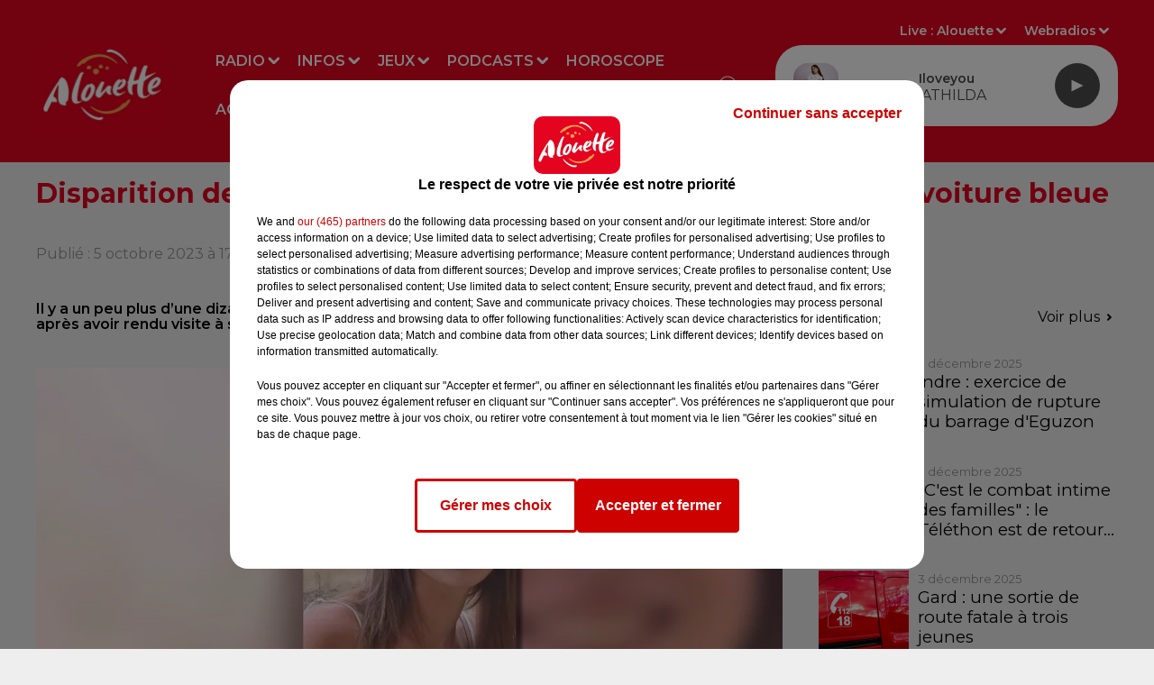

--- FILE ---
content_type: text/html; charset=utf-8
request_url: https://www.alouette.fr/disparition-de-lina-l-enigme-de-la-d350-et-d-une-mysterieuse-voiture-bleue
body_size: 24011
content:
<!DOCTYPE html><html lang="fr"><head><meta charSet="utf-8"/><meta name="viewport" content="width=device-width,initial-scale=1.0"/><link rel="shortcut icon" type="image/x-icon" href="/favicon.ico"/><link rel="icon" type="image/x-icon" href="/favicon.ico"/><meta name="robots" content="max-snippet:-1, max-image-preview:large, max-video-preview:-1"/><script type="text/javascript" src="https://common.lesindesradios.fr/tc_LesIndesRadios_web_header.js" charSet="utf-8"></script><script type="text/javascript"> 

                    // Environment
                     var tc_vars = new Array();
                     var tc_array_events = new Array();
                     tc_vars["radio_id"] = '';
                    
                     window.tc_vars =
                      {
                        env_template: 'homepage',
                        env_work: 'PROD',
                        env_country: 'FR',
                        env_language: 'FR',
                        env_device: 'd',
                        env_currency: 'EUR',
                        // Website tree structure
                        page_name : "App load",
                        site_Id : 5608,
                        id_container : 'a5cc0b7b-4f9d-4e99-8884-ef2753293aba',
                        user_logged: 'no',
                        user_id: '',
                        user_type: '',
                        user_email: '',
                        radio_id:'',
                        id_reservation: '',
                        type_reservation: '',
                        ville_reservation: '',
                        date_reservation: '',
                        etablissement: '',
                        nom_espace: '',
                        quantite_siege: '',
                        creneau_reservation: '',
                        service_supplementaire: '',
                        unitprice_tf: '',
                        unitprice_ati: '',
                        totalprice_tf: '',
                        totalprice_ati: ''
                      };
                  
                      </script><meta name="description" content="Il y a un peu plus d’une dizaine de jours maintenant, Lina, une adolescente de 15 ans disparaissait après avoir rendu visite à son copain, Tao"/><meta name="keywords" content="lina,affaire,tribunal,police,enquête,adolescente,tao,mère"/><title> Disparition de Lina : l’énigme de la D350 et d’une mystérieuse voiture bleue  </title><link href="https://www.alouette.fr/disparition-de-lina-l-enigme-de-la-d350-et-d-une-mysterieuse-voiture-bleue" rel="canonical"/><meta property="twitter:title" content=" Disparition de Lina : l’énigme de la D350 et d’une mystérieuse voiture bleue  "/><meta property="og:title" content=" Disparition de Lina : l’énigme de la D350 et d’une mystérieuse voiture bleue  "/><meta property="og:url" content="https://www.alouette.fr/disparition-de-lina-l-enigme-de-la-d350-et-d-une-mysterieuse-voiture-bleue"/><meta property="og:description" content="Il y a un peu plus d’une dizaine de jours maintenant, Lina, une adolescente de 15 ans disparaissait après avoir rendu visite à son copain, Tao"/><meta property="twitter:description" content="Il y a un peu plus d’une dizaine de jours maintenant, Lina, une adolescente de 15 ans disparaissait après avoir rendu visite à son copain, Tao"/><meta property="twitter:card" content="summary"/><meta property="og:type" content="article"/><meta property="twitter:image:alt" content=""/><meta property="og:image:alt" content=""/><meta property="twitter:image" content="https://medias.lesindesradios.fr/t:app(web)/t:r(unknown)/filters:format(jpeg)/medias/6cOIUcKx8a/image/MicrosoftTeams_image__1_1695808243892-format16by9.jpg"/><meta property="og:image" content="https://medias.lesindesradios.fr/t:app(web)/t:r(unknown)/filters:format(jpeg)/medias/6cOIUcKx8a/image/MicrosoftTeams_image__1_1695808243892-format16by9.jpg"/><meta name="og:image:width" content="720"/><meta name="next-head-count" content="17"/><link rel="stylesheet" type="text/css" href="/css/Statics2.css"/><link rel="stylesheet" type="text/css" href="/css/swiper-bundle.min.css"/><link href="/dynamics/8bi60jf5i/styles.css" rel="stylesheet" media="all"/><script>var apidata = {"radio":{"alias":"alouette","atId":628557,"background":{"adManager":null,"displayOn":"home","id":"Pj1GDs4gA6","native":{"images":{"mobile":{"id":"MK6vwckY7o","url":"https://bocir-medias-prod.s3.fr-par.scw.cloud/medias/6cOIUcKx8a/image/header_noel_mobile_v41763644248638.jpg"},"web":{"id":"PgoPoGUPJT","url":"https://bocir-medias-prod.s3.fr-par.scw.cloud/medias/6cOIUcKx8a/image/header_noel_web_v41763644145706.jpg"}},"redirectLink":null}},"favicon":"https://bocir-medias-prod.s3.fr-par.scw.cloud/radios/alouette/images/favicon.x-icon","fixedPlayer":true,"id":"CQPrOyrQpl","logoPosition":"left","maintenance":false,"metaDescription":"Alouette, la radio du Grand Ouest est la 1ère radio régionale de France.  Actualités locales et nationales, divertissements, jeux, musique, événements : toujours plus de hits avec Alouette !","name":"ALOUETTE","neoWinnerData":null,"pages":{"lateralMenu":null,"playerExterne":null,"siteMap":"1fGEXa3k8C"},"playerPosition":[],"primaryHost":"www.alouette.fr","radioFooterLogo":"https://bocir-medias-prod.s3.fr-par.scw.cloud/radios/alouette/images/footerLogo.png","radioLogo":"https://bocir-medias-prod.s3.fr-par.scw.cloud/radios/alouette/images/logo.png","robotsUrl":"https://www.alouette.fr/sitemap.xml\n","structure":{"header":{"logo":"left","menuHasRadios":null,"menuSide":"left","minimized":{"active":true,"onScroll":true},"sticky":true},"player":{"bottom":{"active":false,"hasBroadcast":false,"hideOnScroll":null,"sticky":true},"externalParameters":null,"hasDetails":false,"top":{"active":true,"simpleButtons":false}},"radioGroup":null,"rossel":null},"theme":{"blockTitleFont":null,"darkColors":{"background":"#e40521","muted":"#ffffff","text":"#ffffff"},"darkMode":false,"fontSizes":{"desktop":{"blockTitle":"2.6rem","chapo":"1.6rem","title":"3rem"},"mobile":{"blockTitle":"2.8rem","chapo":"1.6rem","title":"3.6rem"}},"footer":{"footerRadiosColor":null,"mainMenu":{"font":"montserrat","fontSizes":{"desktop":"1.8rem","mobile":"1.8rem"},"italic":false,"menuColor":{"activeColor":"#e40521","arrowColor":"#000000","hoverColor":"#e40521","mainColor":"#f1f1f1"}},"secondMenu":{"font":"montserrat","fontSizes":{"desktop":"1.5rem","mobile":"1.5rem"},"italic":false,"menuColor":{"activeColor":null,"arrowColor":null,"hoverColor":"#e40521","mainColor":"#f1f1f1"}}},"footerColors":{"background":"#4a4a4a","muted":"#ffffff","text":"#f1f1f1"},"header":{"color":"#e40521","menu":{"font":"montserrat","fontSizes":{"desktop":"1.6rem","mobile":"1.6rem"},"italic":false,"menuColor":{"activeColor":"#FFFFFF","arrowColor":"#ffffff","hoverColor":"#eeeeee","mainColor":"#ffffff"}},"splitLine":{"active":false,"color":"#ffffff","fullWidth":null}},"homepageFontSizes":null,"italicTitles":false,"lightColors":{"background":"#eeeeee","muted":"#969494","text":"#000000"},"mainColor":"#e40521","mainFont":"montserrat","player":{"artistParameters":{"color":"#4a4a4a","font":"montserrat","fontSize":"1.6rem"},"bar":{"color":"#eeeeee","opacity":100},"mainColor":"#ffffff","titleParameters":{"color":"#4a4a4a","font":"montserrat","fontSize":"1.4rem"}},"readMore":null,"readMoreFont":null,"rossel":null,"separators":null,"thumbnailBadgeFont":null,"thumbnailChipColor":null,"thumbnailResumeFont":null,"titlesFont":"montserrat","titlesFontHomepage":null,"useMainColorForTitles":true},"timeZone":"Europe/Paris","titreSite":"Alouette - 1ère Radio Régionale de France","ts":"8bi60jf5i","urls":{"appstore":"https://itunes.apple.com/fr/app/alouette/id392076423","facebook":"https://www.facebook.com/AlouetteRadio","instagram":"https://www.instagram.com/alouetteradio","playstore":"https://play.google.com/store/apps/details?id=fr.alouette.android","twitter":"https://x.com/AlouetteRadio","youtube":"https://www.youtube.com/alouetteradio"}},"menuMain":{"id":"YVkF5OBaUp","items":[{"id":"Bbi8lvNeAr","label":"Les annonces","parentId":"L2MDeh6mCm","target":"/agenda"},{"id":"APjENhxtIs","label":"Replays","parentId":"1LhO6PTyL2","target":"/replay/1"},{"id":"dhMU9s8GYm","label":"Radio","parentId":null,"target":"/emissions"},{"id":"JBOckPACnv","label":"Déposez votre annonce","parentId":"L2MDeh6mCm","target":"/deposez-votre-annonce-dans-l-agenda-d-alouette"},{"id":"O8h4DwysnJ","label":"Nous écouter","parentId":"dhMU9s8GYm","target":"/comment-ecouter-alouette"},{"id":"6vlnLkw6yj","label":"Jeux à l'antenne","parentId":"QJes3CSYs2","target":"/jeux/jeu-a-l-antenne/1"},{"id":"byaCUOJpBE","label":"Fil infos","parentId":"dGWcGR843J","target":"/news/infos-100/1"},{"id":"dGWcGR843J","label":"Infos","parentId":null,"target":"/infos"},{"id":"neqaD6O216","label":"Rechercher un titre","parentId":"dhMU9s8GYm","target":"/rechercher-un-titre"},{"id":"S3mrVKc5Hb","label":"Emissions","parentId":"dhMU9s8GYm","target":"/emissions"},{"id":"1JrfXHwV6s","label":"Actu Artistes","parentId":"dGWcGR843J","target":"/news/actu-artistes-136/1"},{"id":"nFZg39aDBu","label":"Le Live Alouette","parentId":"dhMU9s8GYm","target":"/le-live-alouette/1"},{"id":"Q5rMwcP2ey","label":"Jeux en ligne","parentId":"QJes3CSYs2","target":"/jeux/jeu-online/1"},{"id":"QJes3CSYs2","label":"Jeux","parentId":null,"target":"/jeux"},{"id":"Ne8KH3QJJo","label":"Pop culture","parentId":"dGWcGR843J","target":"/news/pop-178/1"},{"id":"tbLiWBUCjG","label":"Webradios","parentId":"dhMU9s8GYm","target":"https://www.alouette.fr/les-webradios"},{"id":"1LhO6PTyL2","label":"Podcasts","parentId":null,"target":"/replay/1"},{"id":"YjTlY0nRdh","label":"Météo","parentId":"dGWcGR843J","target":"/meteo"},{"id":"jSb7pecizU","label":"Horoscope","parentId":null,"target":"/horoscope"},{"id":"PfRrU6ZWLC","label":"Partenariats","parentId":"dGWcGR843J","target":"/photos/partenariats/1"},{"id":"L2MDeh6mCm","label":"Agenda","parentId":null,"target":"/agenda"},{"id":"BXjAWvNEOK","label":"Les animateurs et journalistes","parentId":"dhMU9s8GYm","target":"/les-animateurs-et-journalistes-d-alouette"},{"id":"gG9CtO73N8","label":"S'inscrire à la newsletter","parentId":"dhMU9s8GYm","target":"/newsletter"},{"id":"WnhrxIw0GR","label":"Flashs Info","parentId":"1LhO6PTyL2","target":"/replay-les-flashs-info"},{"id":"FZbjrWJLeE","label":"Invités Studio","parentId":"dhMU9s8GYm","target":"/photos/invites-studio-164/1"},{"id":"2F84hXO1B5","label":"Les Invités studio","parentId":"1LhO6PTyL2","target":"/photos/invites-studio-164/1"},{"id":"AuLrdV4s3S","label":"L'Actu en Plus","parentId":"1LhO6PTyL2","target":"/podcasts/l-actu-en-plus/1"},{"id":"lA0lb6e7BB","label":"Alouette Cinéma","parentId":"1LhO6PTyL2","target":"/alouette-cinema/1"},{"id":"9bD8V7CwNc","label":"L'Horoscope","parentId":"1LhO6PTyL2","target":"/podcasts/l-horoscope-168/1"},{"id":"viCLKth2ki","label":"L'album Alouette de la semaine","parentId":"1LhO6PTyL2","target":"/l-album-alouette-de-la-semaine/1"},{"id":"6614lBneAr","label":"Le Chronotest","parentId":"1LhO6PTyL2","target":"/podcasts/le-chronotest-171/1"},{"id":"K7qG1dcDO7","label":"Les sorties Alouette","parentId":"1LhO6PTyL2","target":"https://www.alouette.fr/replay/les-sorties-alouette "},{"id":"2IXbKW5SOa","label":"Le Zine","parentId":"1LhO6PTyL2","target":"/podcasts/chronique-zine/1"},{"id":"RFD3ldrRo7","label":"Les mixes du Club","parentId":"1LhO6PTyL2","target":"/podcasts/les-mixes-du-club"},{"id":"NNSImGuwPi","label":"Podcasts","parentId":"1LhO6PTyL2","target":"/les-podcasts-natifs-d-alouette"},{"id":"OnTAMLUi4V","label":"Fin de semaine","parentId":"1LhO6PTyL2","target":"/fin-de-semaine/1"},{"id":"Lq7Bdo69uD","label":"Un hit une histoire","parentId":"1LhO6PTyL2","target":"/podcasts/un-hit-une-histoire/1"},{"id":"5ppwY3s7Fn","label":"All Access","parentId":"1LhO6PTyL2","target":"/podcasts/all-access/1"},{"id":"rV64XarYfM","label":"Réussite","parentId":"1LhO6PTyL2","target":"/podcasts/reussite/1"},{"id":"9AFxkl4sq4","label":"Mon job de rêve","parentId":"1LhO6PTyL2","target":"/podcasts/mon-job-de-reve/1"},{"id":"rh5mRibD6M","label":"Les secrets du Vendée Globe","parentId":"1LhO6PTyL2","target":"/podcasts/les-secrets-du-vendee-globe/1"},{"id":"scYdk6aGN7","label":"Morceau de vie","parentId":"1LhO6PTyL2","target":"/podcasts/morceau-de-vie-175/1"}],"menuType":"MAIN"},"menuFooter":{"id":"EIndsFaThc","items":[{"id":"iM64P5y1fX","label":"Mentions Légales","parentId":null,"target":"/mentions-legales"},{"id":"0WEG7J3KLl","label":"Régie Publicitaire","parentId":null,"target":"/regie-publicitaire"},{"id":"N3n53UHG9N","label":"Contact","parentId":null,"target":"/contact"},{"id":"UBNP9aX785","label":"Plan du site","parentId":null,"target":"/plan-du-site"},{"id":"Eq8XumvLvw","label":"Offres de CDI et de stage","parentId":null,"target":"/les-offres-de-cdi-et-de-stage-chez-alouette"}],"menuType":"FOOTER"},"mode":"light","ENDPOINT":"/graphql","zones":[{"group":null,"id":"FaAMZbO1Fz","label":"Alouette","stream":{"altCover":null,"bd":"https://streams.lesindesradios.fr/play/radios/alouette/tYhGDbYg7P/any/60/p9gn7.ZVWc0PtpRb0394CwUVr5v%2BOEy5PJNpo%2BCqPIq0gsvmc%3D?format=sd","displayOnWebsite":true,"geofootprint":"48.68288680114736 -5.162159171875005, 45.188903948217344 -1.0093271406250048, 45.69763830429085 2.044872078124995, 48.37731973135234 1.2978017656249952, 47.87867913916702 -1.9761240156250048, 48.68288680114736 -5.162159171875005","hasStartOver":false,"hd":"https://streams.lesindesradios.fr/play/radios/alouette/tYhGDbYg7P/any/60/p9gn7.ZVWc0PtpRb0394CwUVr5v%2BOEy5PJNpo%2BCqPIq0gsvmc%3D?format=hd","hls":"https://streams.lesindesradios.fr/play/radios/alouette/tYhGDbYg7P/any/60/p9gn7.ZVWc0PtpRb0394CwUVr5v%2BOEy5PJNpo%2BCqPIq0gsvmc%3D?format=hls","id":"tYhGDbYg7P","idMds":"2174546520932614169","imageUrl":"https://bocir-medias-prod.s3.fr-par.scw.cloud/radios/alouette/radiostream/tYhGDbYg7P/vignette_lCZW3AErLO.png","label":"ALOUETTE","parentId":null,"streamFormat":"Hd","type":"RADIO"}},{"group":null,"id":"WTe7ouqamf","label":"Charente","stream":{"altCover":null,"bd":"https://streams.lesindesradios.fr/play/radios/alouette/b2IUne0NBO/any/60/p9gn7.lhzWWj0guJUoffZDaAlt82SCJg1EXalT8OwKdBCmm0k%3D?format=sd","displayOnWebsite":true,"geofootprint":"","hasStartOver":false,"hd":"https://streams.lesindesradios.fr/play/radios/alouette/b2IUne0NBO/any/60/p9gn7.lhzWWj0guJUoffZDaAlt82SCJg1EXalT8OwKdBCmm0k%3D?format=hd","hls":"https://streams.lesindesradios.fr/play/radios/alouette/b2IUne0NBO/any/60/p9gn7.lhzWWj0guJUoffZDaAlt82SCJg1EXalT8OwKdBCmm0k%3D?format=hls","id":"b2IUne0NBO","idMds":"2174546520932614169","imageUrl":"https://bocir-medias-prod.s3.fr-par.scw.cloud/radios/alouette/radiostream/b2IUne0NBO/vignette.png","label":"Angoulême","parentId":"tYhGDbYg7P","streamFormat":"Hd","type":"RADIO"}},{"group":null,"id":"JLVLezCBkb","label":"Charente-Maritime","stream":{"altCover":null,"bd":"https://streams.lesindesradios.fr/play/radios/alouette/YeX4HHiCHt/any/60/p9gn7.oWx5uCKVcTD6%2FZN5xiasNMNsuHcld3%2BpwTtXBZA%2FzyE%3D?format=sd","displayOnWebsite":true,"geofootprint":"","hasStartOver":false,"hd":"https://streams.lesindesradios.fr/play/radios/alouette/YeX4HHiCHt/any/60/p9gn7.oWx5uCKVcTD6%2FZN5xiasNMNsuHcld3%2BpwTtXBZA%2FzyE%3D?format=hd","hls":"https://streams.lesindesradios.fr/play/radios/alouette/YeX4HHiCHt/any/60/p9gn7.oWx5uCKVcTD6%2FZN5xiasNMNsuHcld3%2BpwTtXBZA%2FzyE%3D?format=hls","id":"YeX4HHiCHt","idMds":"2174546520932614169","imageUrl":"https://bocir-medias-prod.s3.fr-par.scw.cloud/radios/alouette/radiostream/YeX4HHiCHt/vignette.png","label":"La Rochelle","parentId":"tYhGDbYg7P","streamFormat":"Hd","type":"RADIO"}},{"group":null,"id":"A4je0y68Kb","label":"Corrèze","stream":{"altCover":null,"bd":"https://streams.lesindesradios.fr/play/radios/alouette/whL8QF2cqc/any/60/p9gn7.6oxfugxF1CfQPfkDYP7d6A%2FQ04%2BIYCNi5YuA%2F6QAuv0%3D?format=sd","displayOnWebsite":true,"geofootprint":"48.68288680114736 -5.162159171875005, 45.188903948217344 -1.0093271406250048, 45.69763830429085 2.044872078124995, 48.37731973135234 1.2978017656249952, 47.87867913916702 -1.9761240156250048, 48.68288680114736 -5.162159171875005","hasStartOver":false,"hd":"https://streams.lesindesradios.fr/play/radios/alouette/whL8QF2cqc/any/60/p9gn7.6oxfugxF1CfQPfkDYP7d6A%2FQ04%2BIYCNi5YuA%2F6QAuv0%3D?format=hd","hls":"https://streams.lesindesradios.fr/play/radios/alouette/whL8QF2cqc/any/60/p9gn7.6oxfugxF1CfQPfkDYP7d6A%2FQ04%2BIYCNi5YuA%2F6QAuv0%3D?format=hls","id":"whL8QF2cqc","idMds":"2174546520932614169","imageUrl":"https://bocir-medias-prod.s3.fr-par.scw.cloud/radios/alouette/radiostream/whL8QF2cqc/vignette.png","label":"Limoges","parentId":"tYhGDbYg7P","streamFormat":"Hd","type":"RADIO"}},{"group":null,"id":"leNq416QlH","label":"Côtes-d'Armor","stream":{"altCover":null,"bd":"https://streams.lesindesradios.fr/play/radios/alouette/u08hzdwKE2/any/60/p9gn7.NY8kYXL%2FKiXmL%2FU7Rhqs9TRHtEEEVJZjpZWSkTfMWaY%3D?format=sd","displayOnWebsite":true,"geofootprint":null,"hasStartOver":false,"hd":"https://streams.lesindesradios.fr/play/radios/alouette/u08hzdwKE2/any/60/p9gn7.NY8kYXL%2FKiXmL%2FU7Rhqs9TRHtEEEVJZjpZWSkTfMWaY%3D?format=hd","hls":"https://streams.lesindesradios.fr/play/radios/alouette/u08hzdwKE2/any/60/p9gn7.NY8kYXL%2FKiXmL%2FU7Rhqs9TRHtEEEVJZjpZWSkTfMWaY%3D?format=hls","id":"u08hzdwKE2","idMds":"2174546520932614169","imageUrl":"https://bocir-medias-prod.s3.fr-par.scw.cloud/radios/alouette/radiostream/u08hzdwKE2/vignette.png","label":"Morlaix","parentId":"tYhGDbYg7P","streamFormat":"Hd","type":"RADIO"}},{"group":null,"id":"DgiqCB1mG0","label":"Creuse","stream":{"altCover":null,"bd":"https://streams.lesindesradios.fr/play/radios/alouette/5RlU6EEJ1v/any/60/p9gn7.ONvh6edyUddJLMIS2cjpKz4sbpuGy%2FXy5w95fybLeBk%3D?format=sd","displayOnWebsite":true,"geofootprint":"","hasStartOver":false,"hd":"https://streams.lesindesradios.fr/play/radios/alouette/5RlU6EEJ1v/any/60/p9gn7.ONvh6edyUddJLMIS2cjpKz4sbpuGy%2FXy5w95fybLeBk%3D?format=hd","hls":"https://streams.lesindesradios.fr/play/radios/alouette/5RlU6EEJ1v/any/60/p9gn7.ONvh6edyUddJLMIS2cjpKz4sbpuGy%2FXy5w95fybLeBk%3D?format=hls","id":"5RlU6EEJ1v","idMds":"2174546520932614169","imageUrl":"https://bocir-medias-prod.s3.fr-par.scw.cloud/radios/alouette/radiostream/5RlU6EEJ1v/vignette.png","label":"La Souterraine","parentId":"tYhGDbYg7P","streamFormat":"Hd","type":"RADIO"}},{"group":null,"id":"zaaoRgtDKu","label":"Deux-Sèvres","stream":{"altCover":null,"bd":"https://streams.lesindesradios.fr/play/radios/alouette/FWDTGPxkuF/any/60/p9gn7.umWqiokm4ZR9BDyD%2BelpTqayJ7ONIHt3rXT81rIQrUk%3D?format=sd","displayOnWebsite":true,"geofootprint":"","hasStartOver":false,"hd":"https://streams.lesindesradios.fr/play/radios/alouette/FWDTGPxkuF/any/60/p9gn7.umWqiokm4ZR9BDyD%2BelpTqayJ7ONIHt3rXT81rIQrUk%3D?format=hd","hls":"https://streams.lesindesradios.fr/play/radios/alouette/FWDTGPxkuF/any/60/p9gn7.umWqiokm4ZR9BDyD%2BelpTqayJ7ONIHt3rXT81rIQrUk%3D?format=hls","id":"FWDTGPxkuF","idMds":"2174546520932614169","imageUrl":"https://bocir-medias-prod.s3.fr-par.scw.cloud/radios/alouette/radiostream/FWDTGPxkuF/vignette.png","label":"Niort","parentId":"tYhGDbYg7P","streamFormat":"Hd","type":"RADIO"}},{"group":null,"id":"khF5nZsqr9","label":"Finistère","stream":{"altCover":null,"bd":"https://streams.lesindesradios.fr/play/radios/alouette/u08hzdwKE2/any/60/p9gn7.NY8kYXL%2FKiXmL%2FU7Rhqs9TRHtEEEVJZjpZWSkTfMWaY%3D?format=sd","displayOnWebsite":true,"geofootprint":null,"hasStartOver":false,"hd":"https://streams.lesindesradios.fr/play/radios/alouette/u08hzdwKE2/any/60/p9gn7.NY8kYXL%2FKiXmL%2FU7Rhqs9TRHtEEEVJZjpZWSkTfMWaY%3D?format=hd","hls":"https://streams.lesindesradios.fr/play/radios/alouette/u08hzdwKE2/any/60/p9gn7.NY8kYXL%2FKiXmL%2FU7Rhqs9TRHtEEEVJZjpZWSkTfMWaY%3D?format=hls","id":"u08hzdwKE2","idMds":"2174546520932614169","imageUrl":"https://bocir-medias-prod.s3.fr-par.scw.cloud/radios/alouette/radiostream/u08hzdwKE2/vignette.png","label":"Morlaix","parentId":"tYhGDbYg7P","streamFormat":"Hd","type":"RADIO"}},{"group":null,"id":"eJRM9yXd6S","label":"Gironde","stream":{"altCover":null,"bd":"https://streams.lesindesradios.fr/play/radios/alouette/vfnEKnwwEf/any/60/p9gn7.cM0wHUew8Vr%2BnuDDokKnXktC%2F63sHxPOxFqoAPr5DhY%3D?format=sd","displayOnWebsite":true,"geofootprint":null,"hasStartOver":false,"hd":"https://streams.lesindesradios.fr/play/radios/alouette/vfnEKnwwEf/any/60/p9gn7.cM0wHUew8Vr%2BnuDDokKnXktC%2F63sHxPOxFqoAPr5DhY%3D?format=hd","hls":"https://streams.lesindesradios.fr/play/radios/alouette/vfnEKnwwEf/any/60/p9gn7.cM0wHUew8Vr%2BnuDDokKnXktC%2F63sHxPOxFqoAPr5DhY%3D?format=hls","id":"vfnEKnwwEf","idMds":"2174546520932614169","imageUrl":"https://bocir-medias-prod.s3.fr-par.scw.cloud/radios/alouette/radiostream/vfnEKnwwEf/vignette_exdR9kg2cW.png","label":"Bordeaux","parentId":"tYhGDbYg7P","streamFormat":"Hd","type":"RADIO"}},{"group":null,"id":"GWExVyjFcR","label":"Haute-Vienne","stream":{"altCover":null,"bd":"https://streams.lesindesradios.fr/play/radios/alouette/whL8QF2cqc/any/60/p9gn7.6oxfugxF1CfQPfkDYP7d6A%2FQ04%2BIYCNi5YuA%2F6QAuv0%3D?format=sd","displayOnWebsite":true,"geofootprint":"48.68288680114736 -5.162159171875005, 45.188903948217344 -1.0093271406250048, 45.69763830429085 2.044872078124995, 48.37731973135234 1.2978017656249952, 47.87867913916702 -1.9761240156250048, 48.68288680114736 -5.162159171875005","hasStartOver":false,"hd":"https://streams.lesindesradios.fr/play/radios/alouette/whL8QF2cqc/any/60/p9gn7.6oxfugxF1CfQPfkDYP7d6A%2FQ04%2BIYCNi5YuA%2F6QAuv0%3D?format=hd","hls":"https://streams.lesindesradios.fr/play/radios/alouette/whL8QF2cqc/any/60/p9gn7.6oxfugxF1CfQPfkDYP7d6A%2FQ04%2BIYCNi5YuA%2F6QAuv0%3D?format=hls","id":"whL8QF2cqc","idMds":"2174546520932614169","imageUrl":"https://bocir-medias-prod.s3.fr-par.scw.cloud/radios/alouette/radiostream/whL8QF2cqc/vignette.png","label":"Limoges","parentId":"tYhGDbYg7P","streamFormat":"Hd","type":"RADIO"}},{"group":null,"id":"jLllUZfcx4","label":"Ille-et-Vilaine","stream":{"altCover":null,"bd":"https://streams.lesindesradios.fr/play/radios/alouette/kpgQn4rKJU/any/60/p9gn7.NDQWOHbs4Ht8mIIBfO6EWiojH4PjqMTBu23BG8O1AwI%3D?format=sd","displayOnWebsite":true,"geofootprint":"","hasStartOver":false,"hd":"https://streams.lesindesradios.fr/play/radios/alouette/kpgQn4rKJU/any/60/p9gn7.NDQWOHbs4Ht8mIIBfO6EWiojH4PjqMTBu23BG8O1AwI%3D?format=hd","hls":"https://streams.lesindesradios.fr/play/radios/alouette/kpgQn4rKJU/any/60/p9gn7.NDQWOHbs4Ht8mIIBfO6EWiojH4PjqMTBu23BG8O1AwI%3D?format=hls","id":"kpgQn4rKJU","idMds":"2174546520932614169","imageUrl":"https://bocir-medias-prod.s3.fr-par.scw.cloud/radios/alouette/radiostream/kpgQn4rKJU/vignette_N6yu6mKlzy.png","label":"Rennes","parentId":"tYhGDbYg7P","streamFormat":"Hd","type":"RADIO"}},{"group":null,"id":"slZVjTo3Lo","label":"Indre","stream":{"altCover":null,"bd":"https://streams.lesindesradios.fr/play/radios/alouette/L0mKVjcsMk/any/60/p9gn7.ZJHaBbWOlBTNT4S0VpLKabVHbEgwbXGDj%2B7LzCTQHXw%3D?format=sd","displayOnWebsite":true,"geofootprint":"","hasStartOver":false,"hd":"https://streams.lesindesradios.fr/play/radios/alouette/L0mKVjcsMk/any/60/p9gn7.ZJHaBbWOlBTNT4S0VpLKabVHbEgwbXGDj%2B7LzCTQHXw%3D?format=hd","hls":"https://streams.lesindesradios.fr/play/radios/alouette/L0mKVjcsMk/any/60/p9gn7.ZJHaBbWOlBTNT4S0VpLKabVHbEgwbXGDj%2B7LzCTQHXw%3D?format=hls","id":"L0mKVjcsMk","idMds":"2174546520932614169","imageUrl":"https://bocir-medias-prod.s3.fr-par.scw.cloud/radios/alouette/radiostream/L0mKVjcsMk/vignette.png","label":"Châteauroux","parentId":"tYhGDbYg7P","streamFormat":"Hd","type":"RADIO"}},{"group":null,"id":"lmkklGYs7a","label":"Indre-et-Loire","stream":{"altCover":null,"bd":"https://streams.lesindesradios.fr/play/radios/alouette/qQL2DOhMIp/any/60/p9gn7.DVbx9UP0o2RXdDdXhteXy0UVLHNxobBk3UIuyYuRbCg%3D?format=sd","displayOnWebsite":true,"geofootprint":"","hasStartOver":false,"hd":"https://streams.lesindesradios.fr/play/radios/alouette/qQL2DOhMIp/any/60/p9gn7.DVbx9UP0o2RXdDdXhteXy0UVLHNxobBk3UIuyYuRbCg%3D?format=hd","hls":"https://streams.lesindesradios.fr/play/radios/alouette/qQL2DOhMIp/any/60/p9gn7.DVbx9UP0o2RXdDdXhteXy0UVLHNxobBk3UIuyYuRbCg%3D?format=hls","id":"qQL2DOhMIp","idMds":"2174546520932614169","imageUrl":"https://bocir-medias-prod.s3.fr-par.scw.cloud/radios/alouette/radiostream/qQL2DOhMIp/vignette.png","label":"Tours","parentId":"tYhGDbYg7P","streamFormat":"Hd","type":"RADIO"}},{"group":null,"id":"QelXc8SxeM","label":"Loire-Atlantique","stream":{"altCover":null,"bd":"https://streams.lesindesradios.fr/play/radios/alouette/U0alVfKJRU/any/60/p9gn7.XuxRZfB6U9fwYIdYc%2Fl6H3%2BkxM177scOylpaBtTJsu0%3D?format=sd","displayOnWebsite":true,"geofootprint":"","hasStartOver":false,"hd":"https://streams.lesindesradios.fr/play/radios/alouette/U0alVfKJRU/any/60/p9gn7.XuxRZfB6U9fwYIdYc%2Fl6H3%2BkxM177scOylpaBtTJsu0%3D?format=hd","hls":"https://streams.lesindesradios.fr/play/radios/alouette/U0alVfKJRU/any/60/p9gn7.XuxRZfB6U9fwYIdYc%2Fl6H3%2BkxM177scOylpaBtTJsu0%3D?format=hls","id":"U0alVfKJRU","idMds":"2174546520932614169","imageUrl":"https://bocir-medias-prod.s3.fr-par.scw.cloud/radios/alouette/radiostream/U0alVfKJRU/vignette.png","label":"Nantes","parentId":"tYhGDbYg7P","streamFormat":"Hd","type":"RADIO"}},{"group":null,"id":"zWIgHN9afP","label":"Loiret","stream":{"altCover":null,"bd":"https://streams.lesindesradios.fr/play/radios/alouette/qQL2DOhMIp/any/60/p9gn7.DVbx9UP0o2RXdDdXhteXy0UVLHNxobBk3UIuyYuRbCg%3D?format=sd","displayOnWebsite":true,"geofootprint":"","hasStartOver":false,"hd":"https://streams.lesindesradios.fr/play/radios/alouette/qQL2DOhMIp/any/60/p9gn7.DVbx9UP0o2RXdDdXhteXy0UVLHNxobBk3UIuyYuRbCg%3D?format=hd","hls":"https://streams.lesindesradios.fr/play/radios/alouette/qQL2DOhMIp/any/60/p9gn7.DVbx9UP0o2RXdDdXhteXy0UVLHNxobBk3UIuyYuRbCg%3D?format=hls","id":"qQL2DOhMIp","idMds":"2174546520932614169","imageUrl":"https://bocir-medias-prod.s3.fr-par.scw.cloud/radios/alouette/radiostream/qQL2DOhMIp/vignette.png","label":"Tours","parentId":"tYhGDbYg7P","streamFormat":"Hd","type":"RADIO"}},{"group":null,"id":"YU2k3nNPj6","label":"Maine-et-Loire","stream":{"altCover":null,"bd":"https://streams.lesindesradios.fr/play/radios/alouette/iXCCmhn9Gm/any/60/p9gn7.WzAn1cfOi9sKIWQSPB0A7T6c45YXS6cfXCgNIBaGPQ4%3D?format=sd","displayOnWebsite":true,"geofootprint":"","hasStartOver":false,"hd":"https://streams.lesindesradios.fr/play/radios/alouette/iXCCmhn9Gm/any/60/p9gn7.WzAn1cfOi9sKIWQSPB0A7T6c45YXS6cfXCgNIBaGPQ4%3D?format=hd","hls":"https://streams.lesindesradios.fr/play/radios/alouette/iXCCmhn9Gm/any/60/p9gn7.WzAn1cfOi9sKIWQSPB0A7T6c45YXS6cfXCgNIBaGPQ4%3D?format=hls","id":"iXCCmhn9Gm","idMds":"2174546520932614169","imageUrl":"https://bocir-medias-prod.s3.fr-par.scw.cloud/radios/alouette/radiostream/iXCCmhn9Gm/vignette.png","label":"Angers","parentId":"tYhGDbYg7P","streamFormat":"Hd","type":"RADIO"}},{"group":null,"id":"Mdak29sDlh","label":"Mayenne","stream":{"altCover":null,"bd":"https://streams.lesindesradios.fr/play/radios/alouette/g1QO2LaSvK/any/60/p9gn7.J5mUi20d6ruNBKVO8wKITM8fZpgDxQOAMqjLVLOJ9T0%3D?format=sd","displayOnWebsite":true,"geofootprint":"","hasStartOver":false,"hd":"https://streams.lesindesradios.fr/play/radios/alouette/g1QO2LaSvK/any/60/p9gn7.J5mUi20d6ruNBKVO8wKITM8fZpgDxQOAMqjLVLOJ9T0%3D?format=hd","hls":"https://streams.lesindesradios.fr/play/radios/alouette/g1QO2LaSvK/any/60/p9gn7.J5mUi20d6ruNBKVO8wKITM8fZpgDxQOAMqjLVLOJ9T0%3D?format=hls","id":"g1QO2LaSvK","idMds":"2174546520932614169","imageUrl":"https://bocir-medias-prod.s3.fr-par.scw.cloud/radios/alouette/radiostream/g1QO2LaSvK/vignette.png","label":"Laval","parentId":"tYhGDbYg7P","streamFormat":"Hd","type":"RADIO"}},{"group":null,"id":"Hcp6CNvHnU","label":"Morbihan","stream":{"altCover":null,"bd":"https://streams.lesindesradios.fr/play/radios/alouette/u08hzdwKE2/any/60/p9gn7.NY8kYXL%2FKiXmL%2FU7Rhqs9TRHtEEEVJZjpZWSkTfMWaY%3D?format=sd","displayOnWebsite":true,"geofootprint":null,"hasStartOver":false,"hd":"https://streams.lesindesradios.fr/play/radios/alouette/u08hzdwKE2/any/60/p9gn7.NY8kYXL%2FKiXmL%2FU7Rhqs9TRHtEEEVJZjpZWSkTfMWaY%3D?format=hd","hls":"https://streams.lesindesradios.fr/play/radios/alouette/u08hzdwKE2/any/60/p9gn7.NY8kYXL%2FKiXmL%2FU7Rhqs9TRHtEEEVJZjpZWSkTfMWaY%3D?format=hls","id":"u08hzdwKE2","idMds":"2174546520932614169","imageUrl":"https://bocir-medias-prod.s3.fr-par.scw.cloud/radios/alouette/radiostream/u08hzdwKE2/vignette.png","label":"Morlaix","parentId":"tYhGDbYg7P","streamFormat":"Hd","type":"RADIO"}},{"group":null,"id":"BPpeC6p7TT","label":"Sarthe","stream":{"altCover":null,"bd":"https://streams.lesindesradios.fr/play/radios/alouette/N8nJCYUfBJ/any/60/p9gn7.CmcZqYoQ%2B7sBFHw1E1pixOf%2BU%2BWZPlx%2FFWnckGChfcc%3D?format=sd","displayOnWebsite":true,"geofootprint":"","hasStartOver":false,"hd":"https://streams.lesindesradios.fr/play/radios/alouette/N8nJCYUfBJ/any/60/p9gn7.CmcZqYoQ%2B7sBFHw1E1pixOf%2BU%2BWZPlx%2FFWnckGChfcc%3D?format=hd","hls":"https://streams.lesindesradios.fr/play/radios/alouette/N8nJCYUfBJ/any/60/p9gn7.CmcZqYoQ%2B7sBFHw1E1pixOf%2BU%2BWZPlx%2FFWnckGChfcc%3D?format=hls","id":"N8nJCYUfBJ","idMds":"2174546520932614169","imageUrl":"https://bocir-medias-prod.s3.fr-par.scw.cloud/radios/alouette/radiostream/N8nJCYUfBJ/vignette.png","label":"Château-du-Loir","parentId":"tYhGDbYg7P","streamFormat":"Hd","type":"RADIO"}},{"group":null,"id":"SV48CUbUC1","label":"Vendée","stream":{"altCover":null,"bd":"https://streams.lesindesradios.fr/play/radios/alouette/0j5XPUFxjh/any/60/p9gn7.zsSdsEVaiIdx4qoda1SUEmCsH5tQVGtexez6yFGIInQ%3D?format=sd","displayOnWebsite":true,"geofootprint":"","hasStartOver":false,"hd":"https://streams.lesindesradios.fr/play/radios/alouette/0j5XPUFxjh/any/60/p9gn7.zsSdsEVaiIdx4qoda1SUEmCsH5tQVGtexez6yFGIInQ%3D?format=hd","hls":"https://streams.lesindesradios.fr/play/radios/alouette/0j5XPUFxjh/any/60/p9gn7.zsSdsEVaiIdx4qoda1SUEmCsH5tQVGtexez6yFGIInQ%3D?format=hls","id":"0j5XPUFxjh","idMds":"2174546520932614169","imageUrl":"https://bocir-medias-prod.s3.fr-par.scw.cloud/radios/alouette/radiostream/0j5XPUFxjh/vignette.png","label":"La Roche sur Yon","parentId":"tYhGDbYg7P","streamFormat":"Hd","type":"RADIO"}},{"group":null,"id":"9V4mez63Ge","label":"Vienne","stream":{"altCover":null,"bd":"https://streams.lesindesradios.fr/play/radios/alouette/YOQf7BndG3/any/60/p9gn7.oQbFSVxWkJCw94I%2FCjtzP0Eq1Puw5g0yPcf1uKOLiPs%3D?format=sd","displayOnWebsite":true,"geofootprint":"","hasStartOver":false,"hd":"https://streams.lesindesradios.fr/play/radios/alouette/YOQf7BndG3/any/60/p9gn7.oQbFSVxWkJCw94I%2FCjtzP0Eq1Puw5g0yPcf1uKOLiPs%3D?format=hd","hls":"https://streams.lesindesradios.fr/play/radios/alouette/YOQf7BndG3/any/60/p9gn7.oQbFSVxWkJCw94I%2FCjtzP0Eq1Puw5g0yPcf1uKOLiPs%3D?format=hls","id":"YOQf7BndG3","idMds":"2174546520932614169","imageUrl":"https://bocir-medias-prod.s3.fr-par.scw.cloud/radios/alouette/radiostream/YOQf7BndG3/vignette.png","label":"Poitiers","parentId":"tYhGDbYg7P","streamFormat":"Hd","type":"RADIO"}}],"webradios":[{"altCover":"https://bocir-medias-prod.s3.fr-par.scw.cloud/radios/alouette/radiostream/vwRd1Mm0Re/altCover_mXOOuM5iM4.png","bd":"https://streams.lesindesradios.fr/play/radios/alouette/vwRd1Mm0Re/any/60/p9gn7.uZLWbwOO%2F5iIaqlfw5oxqqr%2BHRI7noIwTIju%2FTXbXP8%3D?format=sd","displayOnWebsite":true,"geofootprint":"","hasStartOver":false,"hd":"https://streams.lesindesradios.fr/play/radios/alouette/vwRd1Mm0Re/any/60/p9gn7.uZLWbwOO%2F5iIaqlfw5oxqqr%2BHRI7noIwTIju%2FTXbXP8%3D?format=hd","hls":"https://streams.lesindesradios.fr/play/radios/alouette/vwRd1Mm0Re/any/60/p9gn7.uZLWbwOO%2F5iIaqlfw5oxqqr%2BHRI7noIwTIju%2FTXbXP8%3D?format=hls","id":"vwRd1Mm0Re","idMds":"1017627703526665611","imageUrl":"https://bocir-medias-prod.s3.fr-par.scw.cloud/radios/alouette/radiostream/vwRd1Mm0Re/vignette_vHnh0YY2WS.png","label":"ALOUETTE JOYEUX NOËL","streamFormat":"Hd","type":"WEBRADIO"},{"altCover":null,"bd":"https://streams.lesindesradios.fr/play/radios/alouette/CACNRjDCGu/any/60/p9gn7.foc6HG6JZs1gszJnxtuqbVshbr6t6xZayJ1wZ0%2FY8pQ%3D?format=sd","displayOnWebsite":true,"geofootprint":null,"hasStartOver":false,"hd":"https://streams.lesindesradios.fr/play/radios/alouette/CACNRjDCGu/any/60/p9gn7.foc6HG6JZs1gszJnxtuqbVshbr6t6xZayJ1wZ0%2FY8pQ%3D?format=hd","hls":"https://streams.lesindesradios.fr/play/radios/alouette/CACNRjDCGu/any/60/p9gn7.foc6HG6JZs1gszJnxtuqbVshbr6t6xZayJ1wZ0%2FY8pQ%3D?format=hls","id":"CACNRjDCGu","idMds":"1016557270027194219","imageUrl":"https://bocir-medias-prod.s3.fr-par.scw.cloud/radios/alouette/radiostream/CACNRjDCGu/vignette_NM9owAwwwM.png","label":"ALOUETTE LE CLUB","streamFormat":"Hd","type":"WEBRADIO"},{"altCover":null,"bd":"https://streams.lesindesradios.fr/play/radios/alouette/Ekd89g4WHp/any/60/p9gn7.eO7Q4a%2B7B67rjXCg9Pod4Cc9OKVX7FAyIrVLHa4FFAI%3D?format=sd","displayOnWebsite":true,"geofootprint":"","hasStartOver":false,"hd":"https://streams.lesindesradios.fr/play/radios/alouette/Ekd89g4WHp/any/60/p9gn7.eO7Q4a%2B7B67rjXCg9Pod4Cc9OKVX7FAyIrVLHa4FFAI%3D?format=hd","hls":"https://streams.lesindesradios.fr/play/radios/alouette/Ekd89g4WHp/any/60/p9gn7.eO7Q4a%2B7B67rjXCg9Pod4Cc9OKVX7FAyIrVLHa4FFAI%3D?format=hls","id":"Ekd89g4WHp","idMds":"4212315587551961584","imageUrl":"https://bocir-medias-prod.s3.fr-par.scw.cloud/radios/alouette/radiostream/Ekd89g4WHp/vignette_zqacsdAP1Y.png","label":"ALOUETTE NOUVEAUX TALENTS","streamFormat":"Hd","type":"WEBRADIO"},{"altCover":null,"bd":"https://streams.lesindesradios.fr/play/radios/alouette/VU8QSeGLrf/any/60/p9gn7.QCrvD6fAK528KFEGNLAh1UnrDBQQpZ%2BQER7UMTBODho%3D?format=sd","displayOnWebsite":true,"geofootprint":"","hasStartOver":false,"hd":"https://streams.lesindesradios.fr/play/radios/alouette/VU8QSeGLrf/any/60/p9gn7.QCrvD6fAK528KFEGNLAh1UnrDBQQpZ%2BQER7UMTBODho%3D?format=hd","hls":"https://streams.lesindesradios.fr/play/radios/alouette/VU8QSeGLrf/any/60/p9gn7.QCrvD6fAK528KFEGNLAh1UnrDBQQpZ%2BQER7UMTBODho%3D?format=hls","id":"VU8QSeGLrf","idMds":"1016933988966041839","imageUrl":"https://bocir-medias-prod.s3.fr-par.scw.cloud/radios/alouette/radiostream/VU8QSeGLrf/vignette_W9KnZMh57n.jpeg","label":"ALOUETTE INDIE","streamFormat":"Hd","type":"WEBRADIO"}],"radiostreams":[{"altCover":null,"bd":"https://streams.lesindesradios.fr/play/radios/alouette/tYhGDbYg7P/any/60/p9gn7.ZVWc0PtpRb0394CwUVr5v%2BOEy5PJNpo%2BCqPIq0gsvmc%3D?format=sd","displayOnWebsite":true,"geofootprint":"48.68288680114736 -5.162159171875005, 45.188903948217344 -1.0093271406250048, 45.69763830429085 2.044872078124995, 48.37731973135234 1.2978017656249952, 47.87867913916702 -1.9761240156250048, 48.68288680114736 -5.162159171875005","hasStartOver":false,"hd":"https://streams.lesindesradios.fr/play/radios/alouette/tYhGDbYg7P/any/60/p9gn7.ZVWc0PtpRb0394CwUVr5v%2BOEy5PJNpo%2BCqPIq0gsvmc%3D?format=hd","hls":"https://streams.lesindesradios.fr/play/radios/alouette/tYhGDbYg7P/any/60/p9gn7.ZVWc0PtpRb0394CwUVr5v%2BOEy5PJNpo%2BCqPIq0gsvmc%3D?format=hls","id":"tYhGDbYg7P","idMds":"2174546520932614169","imageUrl":"https://bocir-medias-prod.s3.fr-par.scw.cloud/radios/alouette/radiostream/tYhGDbYg7P/vignette_lCZW3AErLO.png","label":"ALOUETTE","parentId":null,"streamFormat":"Hd","type":"RADIO"},{"altCover":null,"bd":"https://streams.lesindesradios.fr/play/radios/alouette/kpgQn4rKJU/any/60/p9gn7.NDQWOHbs4Ht8mIIBfO6EWiojH4PjqMTBu23BG8O1AwI%3D?format=sd","displayOnWebsite":true,"geofootprint":"","hasStartOver":false,"hd":"https://streams.lesindesradios.fr/play/radios/alouette/kpgQn4rKJU/any/60/p9gn7.NDQWOHbs4Ht8mIIBfO6EWiojH4PjqMTBu23BG8O1AwI%3D?format=hd","hls":"https://streams.lesindesradios.fr/play/radios/alouette/kpgQn4rKJU/any/60/p9gn7.NDQWOHbs4Ht8mIIBfO6EWiojH4PjqMTBu23BG8O1AwI%3D?format=hls","id":"kpgQn4rKJU","idMds":"2174546520932614169","imageUrl":"https://bocir-medias-prod.s3.fr-par.scw.cloud/radios/alouette/radiostream/kpgQn4rKJU/vignette_N6yu6mKlzy.png","label":"Rennes","parentId":"tYhGDbYg7P","streamFormat":"Hd","type":"RADIO"},{"altCover":null,"bd":"https://streams.lesindesradios.fr/play/radios/alouette/whL8QF2cqc/any/60/p9gn7.6oxfugxF1CfQPfkDYP7d6A%2FQ04%2BIYCNi5YuA%2F6QAuv0%3D?format=sd","displayOnWebsite":true,"geofootprint":"48.68288680114736 -5.162159171875005, 45.188903948217344 -1.0093271406250048, 45.69763830429085 2.044872078124995, 48.37731973135234 1.2978017656249952, 47.87867913916702 -1.9761240156250048, 48.68288680114736 -5.162159171875005","hasStartOver":false,"hd":"https://streams.lesindesradios.fr/play/radios/alouette/whL8QF2cqc/any/60/p9gn7.6oxfugxF1CfQPfkDYP7d6A%2FQ04%2BIYCNi5YuA%2F6QAuv0%3D?format=hd","hls":"https://streams.lesindesradios.fr/play/radios/alouette/whL8QF2cqc/any/60/p9gn7.6oxfugxF1CfQPfkDYP7d6A%2FQ04%2BIYCNi5YuA%2F6QAuv0%3D?format=hls","id":"whL8QF2cqc","idMds":"2174546520932614169","imageUrl":"https://bocir-medias-prod.s3.fr-par.scw.cloud/radios/alouette/radiostream/whL8QF2cqc/vignette.png","label":"Limoges","parentId":"tYhGDbYg7P","streamFormat":"Hd","type":"RADIO"},{"altCover":null,"bd":"https://streams.lesindesradios.fr/play/radios/alouette/fix13DyTrJ/any/60/p9gn7.6sJNEIA9upYYiuKqaOGqcWISHt1xR5z7dznIWyWN4Bs%3D?format=sd","displayOnWebsite":true,"geofootprint":"","hasStartOver":false,"hd":"https://streams.lesindesradios.fr/play/radios/alouette/fix13DyTrJ/any/60/p9gn7.6sJNEIA9upYYiuKqaOGqcWISHt1xR5z7dznIWyWN4Bs%3D?format=hd","hls":"https://streams.lesindesradios.fr/play/radios/alouette/fix13DyTrJ/any/60/p9gn7.6sJNEIA9upYYiuKqaOGqcWISHt1xR5z7dznIWyWN4Bs%3D?format=hls","id":"fix13DyTrJ","idMds":"2174546520932614169","imageUrl":"https://bocir-medias-prod.s3.fr-par.scw.cloud/radios/alouette/radiostream/fix13DyTrJ/vignette.png","label":"Loches","parentId":"tYhGDbYg7P","streamFormat":"Hd","type":"RADIO"},{"altCover":null,"bd":"https://streams.lesindesradios.fr/play/radios/alouette/g8dwx687uB/any/60/p9gn7.NqDfavhYtcqow0q7Dua6AoKGoAYLzuGyNJvxnkwQSnU%3D?format=sd","displayOnWebsite":true,"geofootprint":"","hasStartOver":false,"hd":"https://streams.lesindesradios.fr/play/radios/alouette/g8dwx687uB/any/60/p9gn7.NqDfavhYtcqow0q7Dua6AoKGoAYLzuGyNJvxnkwQSnU%3D?format=hd","hls":"https://streams.lesindesradios.fr/play/radios/alouette/g8dwx687uB/any/60/p9gn7.NqDfavhYtcqow0q7Dua6AoKGoAYLzuGyNJvxnkwQSnU%3D?format=hls","id":"g8dwx687uB","idMds":"2174546520932614169","imageUrl":"https://bocir-medias-prod.s3.fr-par.scw.cloud/radios/alouette/radiostream/g8dwx687uB/vignette.png","label":"Mayenne","parentId":"tYhGDbYg7P","streamFormat":"Hd","type":"RADIO"},{"altCover":null,"bd":"https://streams.lesindesradios.fr/play/radios/alouette/u08hzdwKE2/any/60/p9gn7.NY8kYXL%2FKiXmL%2FU7Rhqs9TRHtEEEVJZjpZWSkTfMWaY%3D?format=sd","displayOnWebsite":true,"geofootprint":null,"hasStartOver":false,"hd":"https://streams.lesindesradios.fr/play/radios/alouette/u08hzdwKE2/any/60/p9gn7.NY8kYXL%2FKiXmL%2FU7Rhqs9TRHtEEEVJZjpZWSkTfMWaY%3D?format=hd","hls":"https://streams.lesindesradios.fr/play/radios/alouette/u08hzdwKE2/any/60/p9gn7.NY8kYXL%2FKiXmL%2FU7Rhqs9TRHtEEEVJZjpZWSkTfMWaY%3D?format=hls","id":"u08hzdwKE2","idMds":"2174546520932614169","imageUrl":"https://bocir-medias-prod.s3.fr-par.scw.cloud/radios/alouette/radiostream/u08hzdwKE2/vignette.png","label":"Morlaix","parentId":"tYhGDbYg7P","streamFormat":"Hd","type":"RADIO"},{"altCover":null,"bd":"https://streams.lesindesradios.fr/play/radios/alouette/U0alVfKJRU/any/60/p9gn7.XuxRZfB6U9fwYIdYc%2Fl6H3%2BkxM177scOylpaBtTJsu0%3D?format=sd","displayOnWebsite":true,"geofootprint":"","hasStartOver":false,"hd":"https://streams.lesindesradios.fr/play/radios/alouette/U0alVfKJRU/any/60/p9gn7.XuxRZfB6U9fwYIdYc%2Fl6H3%2BkxM177scOylpaBtTJsu0%3D?format=hd","hls":"https://streams.lesindesradios.fr/play/radios/alouette/U0alVfKJRU/any/60/p9gn7.XuxRZfB6U9fwYIdYc%2Fl6H3%2BkxM177scOylpaBtTJsu0%3D?format=hls","id":"U0alVfKJRU","idMds":"2174546520932614169","imageUrl":"https://bocir-medias-prod.s3.fr-par.scw.cloud/radios/alouette/radiostream/U0alVfKJRU/vignette.png","label":"Nantes","parentId":"tYhGDbYg7P","streamFormat":"Hd","type":"RADIO"},{"altCover":null,"bd":"https://streams.lesindesradios.fr/play/radios/alouette/FWDTGPxkuF/any/60/p9gn7.umWqiokm4ZR9BDyD%2BelpTqayJ7ONIHt3rXT81rIQrUk%3D?format=sd","displayOnWebsite":true,"geofootprint":"","hasStartOver":false,"hd":"https://streams.lesindesradios.fr/play/radios/alouette/FWDTGPxkuF/any/60/p9gn7.umWqiokm4ZR9BDyD%2BelpTqayJ7ONIHt3rXT81rIQrUk%3D?format=hd","hls":"https://streams.lesindesradios.fr/play/radios/alouette/FWDTGPxkuF/any/60/p9gn7.umWqiokm4ZR9BDyD%2BelpTqayJ7ONIHt3rXT81rIQrUk%3D?format=hls","id":"FWDTGPxkuF","idMds":"2174546520932614169","imageUrl":"https://bocir-medias-prod.s3.fr-par.scw.cloud/radios/alouette/radiostream/FWDTGPxkuF/vignette.png","label":"Niort","parentId":"tYhGDbYg7P","streamFormat":"Hd","type":"RADIO"},{"altCover":null,"bd":"https://streams.lesindesradios.fr/play/radios/alouette/J6OJmYdb2u/any/60/p9gn7.tnhMAaoHNPqhFWNVIagUJjWLF0in8s04nRF5vsLDywQ%3D?format=sd","displayOnWebsite":true,"geofootprint":"","hasStartOver":false,"hd":"https://streams.lesindesradios.fr/play/radios/alouette/J6OJmYdb2u/any/60/p9gn7.tnhMAaoHNPqhFWNVIagUJjWLF0in8s04nRF5vsLDywQ%3D?format=hd","hls":"https://streams.lesindesradios.fr/play/radios/alouette/J6OJmYdb2u/any/60/p9gn7.tnhMAaoHNPqhFWNVIagUJjWLF0in8s04nRF5vsLDywQ%3D?format=hls","id":"J6OJmYdb2u","idMds":"2174546520932614169","imageUrl":"https://bocir-medias-prod.s3.fr-par.scw.cloud/radios/alouette/radiostream/J6OJmYdb2u/vignette.png","label":"Parthenay","parentId":"tYhGDbYg7P","streamFormat":"Hd","type":"RADIO"},{"altCover":null,"bd":"https://streams.lesindesradios.fr/play/radios/alouette/YOQf7BndG3/any/60/p9gn7.oQbFSVxWkJCw94I%2FCjtzP0Eq1Puw5g0yPcf1uKOLiPs%3D?format=sd","displayOnWebsite":true,"geofootprint":"","hasStartOver":false,"hd":"https://streams.lesindesradios.fr/play/radios/alouette/YOQf7BndG3/any/60/p9gn7.oQbFSVxWkJCw94I%2FCjtzP0Eq1Puw5g0yPcf1uKOLiPs%3D?format=hd","hls":"https://streams.lesindesradios.fr/play/radios/alouette/YOQf7BndG3/any/60/p9gn7.oQbFSVxWkJCw94I%2FCjtzP0Eq1Puw5g0yPcf1uKOLiPs%3D?format=hls","id":"YOQf7BndG3","idMds":"2174546520932614169","imageUrl":"https://bocir-medias-prod.s3.fr-par.scw.cloud/radios/alouette/radiostream/YOQf7BndG3/vignette.png","label":"Poitiers","parentId":"tYhGDbYg7P","streamFormat":"Hd","type":"RADIO"},{"altCover":null,"bd":"https://streams.lesindesradios.fr/play/radios/alouette/9DZyCoHukn/any/60/p9gn7.53VewqfAXNl8tj5B0JkjPXhWQknyP5QC%2B9m%2FEzphhdk%3D?format=sd","displayOnWebsite":true,"geofootprint":"","hasStartOver":false,"hd":"https://streams.lesindesradios.fr/play/radios/alouette/9DZyCoHukn/any/60/p9gn7.53VewqfAXNl8tj5B0JkjPXhWQknyP5QC%2B9m%2FEzphhdk%3D?format=hd","hls":"https://streams.lesindesradios.fr/play/radios/alouette/9DZyCoHukn/any/60/p9gn7.53VewqfAXNl8tj5B0JkjPXhWQknyP5QC%2B9m%2FEzphhdk%3D?format=hls","id":"9DZyCoHukn","idMds":"2174546520932614169","imageUrl":"https://bocir-medias-prod.s3.fr-par.scw.cloud/radios/alouette/radiostream/9DZyCoHukn/vignette.png","label":"Les Herbiers","parentId":"tYhGDbYg7P","streamFormat":"Hd","type":"RADIO"},{"altCover":null,"bd":"https://streams.lesindesradios.fr/play/radios/alouette/XT5KHuWnYw/any/60/p9gn7.RnF4ZAEcbQAJ2iQo%2FDjOpmqNCwRdUmBLHXaRDTUlIAs%3D?format=sd","displayOnWebsite":true,"geofootprint":"","hasStartOver":false,"hd":"https://streams.lesindesradios.fr/play/radios/alouette/XT5KHuWnYw/any/60/p9gn7.RnF4ZAEcbQAJ2iQo%2FDjOpmqNCwRdUmBLHXaRDTUlIAs%3D?format=hd","hls":"https://streams.lesindesradios.fr/play/radios/alouette/XT5KHuWnYw/any/60/p9gn7.RnF4ZAEcbQAJ2iQo%2FDjOpmqNCwRdUmBLHXaRDTUlIAs%3D?format=hls","id":"XT5KHuWnYw","idMds":"2174546520932614169","imageUrl":"https://bocir-medias-prod.s3.fr-par.scw.cloud/radios/alouette/radiostream/XT5KHuWnYw/vignette.png","label":"Royan","parentId":"tYhGDbYg7P","streamFormat":"Hd","type":"RADIO"},{"altCover":null,"bd":"https://streams.lesindesradios.fr/play/radios/alouette/gHKYjp0QaK/any/60/p9gn7.ifCLJkF6cHfWhGhAxEFxdhNuRBp3xczRi2qPE%2F0S65A%3D?format=sd","displayOnWebsite":true,"geofootprint":"","hasStartOver":false,"hd":"https://streams.lesindesradios.fr/play/radios/alouette/gHKYjp0QaK/any/60/p9gn7.ifCLJkF6cHfWhGhAxEFxdhNuRBp3xczRi2qPE%2F0S65A%3D?format=hd","hls":"https://streams.lesindesradios.fr/play/radios/alouette/gHKYjp0QaK/any/60/p9gn7.ifCLJkF6cHfWhGhAxEFxdhNuRBp3xczRi2qPE%2F0S65A%3D?format=hls","id":"gHKYjp0QaK","idMds":"2174546520932614169","imageUrl":"https://bocir-medias-prod.s3.fr-par.scw.cloud/radios/alouette/radiostream/gHKYjp0QaK/vignette.png","label":"Ruffec","parentId":"tYhGDbYg7P","streamFormat":"Hd","type":"RADIO"},{"altCover":null,"bd":"https://streams.lesindesradios.fr/play/radios/alouette/xA7Has8SNp/any/60/p9gn7.ZwSQySj0Rf9Ahu4ZLAAqQJGJGpv%2BOUR7%2B6mdvLH5AVs%3D?format=sd","displayOnWebsite":true,"geofootprint":"","hasStartOver":false,"hd":"https://streams.lesindesradios.fr/play/radios/alouette/xA7Has8SNp/any/60/p9gn7.ZwSQySj0Rf9Ahu4ZLAAqQJGJGpv%2BOUR7%2B6mdvLH5AVs%3D?format=hd","hls":"https://streams.lesindesradios.fr/play/radios/alouette/xA7Has8SNp/any/60/p9gn7.ZwSQySj0Rf9Ahu4ZLAAqQJGJGpv%2BOUR7%2B6mdvLH5AVs%3D?format=hls","id":"xA7Has8SNp","idMds":"2174546520932614169","imageUrl":"https://bocir-medias-prod.s3.fr-par.scw.cloud/radios/alouette/radiostream/xA7Has8SNp/vignette.png","label":"Saint-Nazaire","parentId":"tYhGDbYg7P","streamFormat":"Hd","type":"RADIO"},{"altCover":null,"bd":"https://streams.lesindesradios.fr/play/radios/alouette/AgKv1BjRTs/any/60/p9gn7.DcQi3RIT46YJEBV6OOW3XLuwO4dWM7uGvC1SKlEWiPs%3D?format=sd","displayOnWebsite":true,"geofootprint":"","hasStartOver":false,"hd":"https://streams.lesindesradios.fr/play/radios/alouette/AgKv1BjRTs/any/60/p9gn7.DcQi3RIT46YJEBV6OOW3XLuwO4dWM7uGvC1SKlEWiPs%3D?format=hd","hls":"https://streams.lesindesradios.fr/play/radios/alouette/AgKv1BjRTs/any/60/p9gn7.DcQi3RIT46YJEBV6OOW3XLuwO4dWM7uGvC1SKlEWiPs%3D?format=hls","id":"AgKv1BjRTs","idMds":"2174546520932614169","imageUrl":"https://bocir-medias-prod.s3.fr-par.scw.cloud/radios/alouette/radiostream/AgKv1BjRTs/vignette.png","label":"Saintes","parentId":"tYhGDbYg7P","streamFormat":"Hd","type":"RADIO"},{"altCover":null,"bd":"https://streams.lesindesradios.fr/play/radios/alouette/ez56q7n0dK/any/60/p9gn7.KoXS5AiGNplIGsx9otyWgozDNbEZiMuR95PXAcj86FU%3D?format=sd","displayOnWebsite":true,"geofootprint":"","hasStartOver":false,"hd":"https://streams.lesindesradios.fr/play/radios/alouette/ez56q7n0dK/any/60/p9gn7.KoXS5AiGNplIGsx9otyWgozDNbEZiMuR95PXAcj86FU%3D?format=hd","hls":"https://streams.lesindesradios.fr/play/radios/alouette/ez56q7n0dK/any/60/p9gn7.KoXS5AiGNplIGsx9otyWgozDNbEZiMuR95PXAcj86FU%3D?format=hls","id":"ez56q7n0dK","idMds":"2174546520932614169","imageUrl":"https://bocir-medias-prod.s3.fr-par.scw.cloud/radios/alouette/radiostream/ez56q7n0dK/vignette.png","label":"Saumur","parentId":"tYhGDbYg7P","streamFormat":"Hd","type":"RADIO"},{"altCover":null,"bd":"https://streams.lesindesradios.fr/play/radios/alouette/Haf4W3Mq0A/any/60/p9gn7.BrX1RkyDb%2F1xn1DtkbJhLAkmcSZGnm7HgyUh1eVufaI%3D?format=sd","displayOnWebsite":true,"geofootprint":"","hasStartOver":false,"hd":"https://streams.lesindesradios.fr/play/radios/alouette/Haf4W3Mq0A/any/60/p9gn7.BrX1RkyDb%2F1xn1DtkbJhLAkmcSZGnm7HgyUh1eVufaI%3D?format=hd","hls":"https://streams.lesindesradios.fr/play/radios/alouette/Haf4W3Mq0A/any/60/p9gn7.BrX1RkyDb%2F1xn1DtkbJhLAkmcSZGnm7HgyUh1eVufaI%3D?format=hls","id":"Haf4W3Mq0A","idMds":"2174546520932614169","imageUrl":"https://bocir-medias-prod.s3.fr-par.scw.cloud/radios/alouette/radiostream/Haf4W3Mq0A/vignette.png","label":"Thouars","parentId":"tYhGDbYg7P","streamFormat":"Hd","type":"RADIO"},{"altCover":null,"bd":"https://streams.lesindesradios.fr/play/radios/alouette/qQL2DOhMIp/any/60/p9gn7.DVbx9UP0o2RXdDdXhteXy0UVLHNxobBk3UIuyYuRbCg%3D?format=sd","displayOnWebsite":true,"geofootprint":"","hasStartOver":false,"hd":"https://streams.lesindesradios.fr/play/radios/alouette/qQL2DOhMIp/any/60/p9gn7.DVbx9UP0o2RXdDdXhteXy0UVLHNxobBk3UIuyYuRbCg%3D?format=hd","hls":"https://streams.lesindesradios.fr/play/radios/alouette/qQL2DOhMIp/any/60/p9gn7.DVbx9UP0o2RXdDdXhteXy0UVLHNxobBk3UIuyYuRbCg%3D?format=hls","id":"qQL2DOhMIp","idMds":"2174546520932614169","imageUrl":"https://bocir-medias-prod.s3.fr-par.scw.cloud/radios/alouette/radiostream/qQL2DOhMIp/vignette.png","label":"Tours","parentId":"tYhGDbYg7P","streamFormat":"Hd","type":"RADIO"},{"altCover":null,"bd":"https://streams.lesindesradios.fr/play/radios/alouette/f1D6uJhB0I/any/60/p9gn7.SwGXAOykgXm2RakjNibZ2xS59ceTU3zEI0TIfm5r5m8%3D?format=sd","displayOnWebsite":true,"geofootprint":"","hasStartOver":false,"hd":"https://streams.lesindesradios.fr/play/radios/alouette/f1D6uJhB0I/any/60/p9gn7.SwGXAOykgXm2RakjNibZ2xS59ceTU3zEI0TIfm5r5m8%3D?format=hd","hls":"https://streams.lesindesradios.fr/play/radios/alouette/f1D6uJhB0I/any/60/p9gn7.SwGXAOykgXm2RakjNibZ2xS59ceTU3zEI0TIfm5r5m8%3D?format=hls","id":"f1D6uJhB0I","idMds":"2174546520932614169","imageUrl":"https://bocir-medias-prod.s3.fr-par.scw.cloud/radios/alouette/radiostream/f1D6uJhB0I/vignette.png","label":"Vannes","parentId":"tYhGDbYg7P","streamFormat":"Hd","type":"RADIO"},{"altCover":null,"bd":"https://streams.lesindesradios.fr/play/radios/alouette/PZV91U9EqI/any/60/p9gn7.HQ1CsZpLbZXbp9dRf4K1PqamdXGJCJcO9lx8vFMRDvY%3D?format=sd","displayOnWebsite":true,"geofootprint":"","hasStartOver":false,"hd":"https://streams.lesindesradios.fr/play/radios/alouette/PZV91U9EqI/any/60/p9gn7.HQ1CsZpLbZXbp9dRf4K1PqamdXGJCJcO9lx8vFMRDvY%3D?format=hd","hls":"https://streams.lesindesradios.fr/play/radios/alouette/PZV91U9EqI/any/60/p9gn7.HQ1CsZpLbZXbp9dRf4K1PqamdXGJCJcO9lx8vFMRDvY%3D?format=hls","id":"PZV91U9EqI","idMds":"2174546520932614169","imageUrl":"https://bocir-medias-prod.s3.fr-par.scw.cloud/radios/alouette/radiostream/PZV91U9EqI/vignette.png","label":"Château-Gontier","parentId":"tYhGDbYg7P","streamFormat":"Hd","type":"RADIO"},{"altCover":null,"bd":"https://streams.lesindesradios.fr/play/radios/alouette/jER2lHbH1I/any/60/p9gn7.Dc16NZyodiWIVlCE7s78LJBuha%2FG4jqyfRd5BsgyGRI%3D?format=sd","displayOnWebsite":true,"geofootprint":"","hasStartOver":false,"hd":"https://streams.lesindesradios.fr/play/radios/alouette/jER2lHbH1I/any/60/p9gn7.Dc16NZyodiWIVlCE7s78LJBuha%2FG4jqyfRd5BsgyGRI%3D?format=hd","hls":"https://streams.lesindesradios.fr/play/radios/alouette/jER2lHbH1I/any/60/p9gn7.Dc16NZyodiWIVlCE7s78LJBuha%2FG4jqyfRd5BsgyGRI%3D?format=hls","id":"jER2lHbH1I","idMds":"2174546520932614169","imageUrl":"https://bocir-medias-prod.s3.fr-par.scw.cloud/radios/alouette/radiostream/jER2lHbH1I/vignette.png","label":"Ancenis","parentId":"tYhGDbYg7P","streamFormat":"Hd","type":"RADIO"},{"altCover":null,"bd":"https://streams.lesindesradios.fr/play/radios/alouette/iXCCmhn9Gm/any/60/p9gn7.WzAn1cfOi9sKIWQSPB0A7T6c45YXS6cfXCgNIBaGPQ4%3D?format=sd","displayOnWebsite":true,"geofootprint":"","hasStartOver":false,"hd":"https://streams.lesindesradios.fr/play/radios/alouette/iXCCmhn9Gm/any/60/p9gn7.WzAn1cfOi9sKIWQSPB0A7T6c45YXS6cfXCgNIBaGPQ4%3D?format=hd","hls":"https://streams.lesindesradios.fr/play/radios/alouette/iXCCmhn9Gm/any/60/p9gn7.WzAn1cfOi9sKIWQSPB0A7T6c45YXS6cfXCgNIBaGPQ4%3D?format=hls","id":"iXCCmhn9Gm","idMds":"2174546520932614169","imageUrl":"https://bocir-medias-prod.s3.fr-par.scw.cloud/radios/alouette/radiostream/iXCCmhn9Gm/vignette.png","label":"Angers","parentId":"tYhGDbYg7P","streamFormat":"Hd","type":"RADIO"},{"altCover":null,"bd":"https://streams.lesindesradios.fr/play/radios/alouette/b2IUne0NBO/any/60/p9gn7.lhzWWj0guJUoffZDaAlt82SCJg1EXalT8OwKdBCmm0k%3D?format=sd","displayOnWebsite":true,"geofootprint":"","hasStartOver":false,"hd":"https://streams.lesindesradios.fr/play/radios/alouette/b2IUne0NBO/any/60/p9gn7.lhzWWj0guJUoffZDaAlt82SCJg1EXalT8OwKdBCmm0k%3D?format=hd","hls":"https://streams.lesindesradios.fr/play/radios/alouette/b2IUne0NBO/any/60/p9gn7.lhzWWj0guJUoffZDaAlt82SCJg1EXalT8OwKdBCmm0k%3D?format=hls","id":"b2IUne0NBO","idMds":"2174546520932614169","imageUrl":"https://bocir-medias-prod.s3.fr-par.scw.cloud/radios/alouette/radiostream/b2IUne0NBO/vignette.png","label":"Angoulême","parentId":"tYhGDbYg7P","streamFormat":"Hd","type":"RADIO"},{"altCover":null,"bd":"https://streams.lesindesradios.fr/play/radios/alouette/wocDjR4kVx/any/60/p9gn7.yX5jfy4NUWyVXp2a6OODsV4BgTtajZrQ7jfOv5MhHZ0%3D?format=sd","displayOnWebsite":true,"geofootprint":"","hasStartOver":false,"hd":"https://streams.lesindesradios.fr/play/radios/alouette/wocDjR4kVx/any/60/p9gn7.yX5jfy4NUWyVXp2a6OODsV4BgTtajZrQ7jfOv5MhHZ0%3D?format=hd","hls":"https://streams.lesindesradios.fr/play/radios/alouette/wocDjR4kVx/any/60/p9gn7.yX5jfy4NUWyVXp2a6OODsV4BgTtajZrQ7jfOv5MhHZ0%3D?format=hls","id":"wocDjR4kVx","idMds":"2174546520932614169","imageUrl":"https://bocir-medias-prod.s3.fr-par.scw.cloud/radios/alouette/radiostream/wocDjR4kVx/vignette.png","label":"Aubusson","parentId":"tYhGDbYg7P","streamFormat":"Hd","type":"RADIO"},{"altCover":null,"bd":"https://streams.lesindesradios.fr/play/radios/alouette/vfnEKnwwEf/any/60/p9gn7.cM0wHUew8Vr%2BnuDDokKnXktC%2F63sHxPOxFqoAPr5DhY%3D?format=sd","displayOnWebsite":true,"geofootprint":null,"hasStartOver":false,"hd":"https://streams.lesindesradios.fr/play/radios/alouette/vfnEKnwwEf/any/60/p9gn7.cM0wHUew8Vr%2BnuDDokKnXktC%2F63sHxPOxFqoAPr5DhY%3D?format=hd","hls":"https://streams.lesindesradios.fr/play/radios/alouette/vfnEKnwwEf/any/60/p9gn7.cM0wHUew8Vr%2BnuDDokKnXktC%2F63sHxPOxFqoAPr5DhY%3D?format=hls","id":"vfnEKnwwEf","idMds":"2174546520932614169","imageUrl":"https://bocir-medias-prod.s3.fr-par.scw.cloud/radios/alouette/radiostream/vfnEKnwwEf/vignette_exdR9kg2cW.png","label":"Bordeaux","parentId":"tYhGDbYg7P","streamFormat":"Hd","type":"RADIO"},{"altCover":null,"bd":"https://streams.lesindesradios.fr/play/radios/alouette/l3iG3ROdAI/any/60/p9gn7.cNhUiJTZM3t8yz7ntZvnhsOsD2oPHa6AIo6M%2FH1Knt8%3D?format=sd","displayOnWebsite":true,"geofootprint":"","hasStartOver":false,"hd":"https://streams.lesindesradios.fr/play/radios/alouette/l3iG3ROdAI/any/60/p9gn7.cNhUiJTZM3t8yz7ntZvnhsOsD2oPHa6AIo6M%2FH1Knt8%3D?format=hd","hls":"https://streams.lesindesradios.fr/play/radios/alouette/l3iG3ROdAI/any/60/p9gn7.cNhUiJTZM3t8yz7ntZvnhsOsD2oPHa6AIo6M%2FH1Knt8%3D?format=hls","id":"l3iG3ROdAI","idMds":"2174546520932614169","imageUrl":"https://bocir-medias-prod.s3.fr-par.scw.cloud/radios/alouette/radiostream/l3iG3ROdAI/vignette.png","label":"Bressuire","parentId":"tYhGDbYg7P","streamFormat":"Hd","type":"RADIO"},{"altCover":null,"bd":"https://streams.lesindesradios.fr/play/radios/alouette/EI7n4NxV69/any/60/p9gn7.85f%2BPeuDzOpO0RH28yIrBZ2%2BDucFtulb1AjRjckBgDs%3D?format=sd","displayOnWebsite":true,"geofootprint":"","hasStartOver":false,"hd":"https://streams.lesindesradios.fr/play/radios/alouette/EI7n4NxV69/any/60/p9gn7.85f%2BPeuDzOpO0RH28yIrBZ2%2BDucFtulb1AjRjckBgDs%3D?format=hd","hls":"https://streams.lesindesradios.fr/play/radios/alouette/EI7n4NxV69/any/60/p9gn7.85f%2BPeuDzOpO0RH28yIrBZ2%2BDucFtulb1AjRjckBgDs%3D?format=hls","id":"EI7n4NxV69","idMds":"2174546520932614169","imageUrl":"https://bocir-medias-prod.s3.fr-par.scw.cloud/radios/alouette/radiostream/EI7n4NxV69/vignette.png","label":"Brest","parentId":"tYhGDbYg7P","streamFormat":"Hd","type":"RADIO"},{"altCover":null,"bd":"https://streams.lesindesradios.fr/play/radios/alouette/N8nJCYUfBJ/any/60/p9gn7.CmcZqYoQ%2B7sBFHw1E1pixOf%2BU%2BWZPlx%2FFWnckGChfcc%3D?format=sd","displayOnWebsite":true,"geofootprint":"","hasStartOver":false,"hd":"https://streams.lesindesradios.fr/play/radios/alouette/N8nJCYUfBJ/any/60/p9gn7.CmcZqYoQ%2B7sBFHw1E1pixOf%2BU%2BWZPlx%2FFWnckGChfcc%3D?format=hd","hls":"https://streams.lesindesradios.fr/play/radios/alouette/N8nJCYUfBJ/any/60/p9gn7.CmcZqYoQ%2B7sBFHw1E1pixOf%2BU%2BWZPlx%2FFWnckGChfcc%3D?format=hls","id":"N8nJCYUfBJ","idMds":"2174546520932614169","imageUrl":"https://bocir-medias-prod.s3.fr-par.scw.cloud/radios/alouette/radiostream/N8nJCYUfBJ/vignette.png","label":"Château-du-Loir","parentId":"tYhGDbYg7P","streamFormat":"Hd","type":"RADIO"},{"altCover":null,"bd":"https://streams.lesindesradios.fr/play/radios/alouette/g1QO2LaSvK/any/60/p9gn7.J5mUi20d6ruNBKVO8wKITM8fZpgDxQOAMqjLVLOJ9T0%3D?format=sd","displayOnWebsite":true,"geofootprint":"","hasStartOver":false,"hd":"https://streams.lesindesradios.fr/play/radios/alouette/g1QO2LaSvK/any/60/p9gn7.J5mUi20d6ruNBKVO8wKITM8fZpgDxQOAMqjLVLOJ9T0%3D?format=hd","hls":"https://streams.lesindesradios.fr/play/radios/alouette/g1QO2LaSvK/any/60/p9gn7.J5mUi20d6ruNBKVO8wKITM8fZpgDxQOAMqjLVLOJ9T0%3D?format=hls","id":"g1QO2LaSvK","idMds":"2174546520932614169","imageUrl":"https://bocir-medias-prod.s3.fr-par.scw.cloud/radios/alouette/radiostream/g1QO2LaSvK/vignette.png","label":"Laval","parentId":"tYhGDbYg7P","streamFormat":"Hd","type":"RADIO"},{"altCover":null,"bd":"https://streams.lesindesradios.fr/play/radios/alouette/L0mKVjcsMk/any/60/p9gn7.ZJHaBbWOlBTNT4S0VpLKabVHbEgwbXGDj%2B7LzCTQHXw%3D?format=sd","displayOnWebsite":true,"geofootprint":"","hasStartOver":false,"hd":"https://streams.lesindesradios.fr/play/radios/alouette/L0mKVjcsMk/any/60/p9gn7.ZJHaBbWOlBTNT4S0VpLKabVHbEgwbXGDj%2B7LzCTQHXw%3D?format=hd","hls":"https://streams.lesindesradios.fr/play/radios/alouette/L0mKVjcsMk/any/60/p9gn7.ZJHaBbWOlBTNT4S0VpLKabVHbEgwbXGDj%2B7LzCTQHXw%3D?format=hls","id":"L0mKVjcsMk","idMds":"2174546520932614169","imageUrl":"https://bocir-medias-prod.s3.fr-par.scw.cloud/radios/alouette/radiostream/L0mKVjcsMk/vignette.png","label":"Châteauroux","parentId":"tYhGDbYg7P","streamFormat":"Hd","type":"RADIO"},{"altCover":null,"bd":"https://streams.lesindesradios.fr/play/radios/alouette/eo0VaDmQ8W/any/60/p9gn7.g2f9XNj7hk2S4CaanVXJ3r%2BTPPcte48vmj%2B8BcUB1KQ%3D?format=sd","displayOnWebsite":true,"geofootprint":"","hasStartOver":false,"hd":"https://streams.lesindesradios.fr/play/radios/alouette/eo0VaDmQ8W/any/60/p9gn7.g2f9XNj7hk2S4CaanVXJ3r%2BTPPcte48vmj%2B8BcUB1KQ%3D?format=hd","hls":"https://streams.lesindesradios.fr/play/radios/alouette/eo0VaDmQ8W/any/60/p9gn7.g2f9XNj7hk2S4CaanVXJ3r%2BTPPcte48vmj%2B8BcUB1KQ%3D?format=hls","id":"eo0VaDmQ8W","idMds":"2174546520932614169","imageUrl":"https://bocir-medias-prod.s3.fr-par.scw.cloud/radios/alouette/radiostream/eo0VaDmQ8W/vignette.png","label":"Chatellerault","parentId":"tYhGDbYg7P","streamFormat":"Hd","type":"RADIO"},{"altCover":null,"bd":"https://streams.lesindesradios.fr/play/radios/alouette/o7LD1JMr9Y/any/60/p9gn7.lRxOvRzU5%2Bfi9V%2FeeWTRFqGdCg21e%2B7%2FzehoJaTyY%2FQ%3D?format=sd","displayOnWebsite":true,"geofootprint":"","hasStartOver":false,"hd":"https://streams.lesindesradios.fr/play/radios/alouette/o7LD1JMr9Y/any/60/p9gn7.lRxOvRzU5%2Bfi9V%2FeeWTRFqGdCg21e%2B7%2FzehoJaTyY%2FQ%3D?format=hd","hls":"https://streams.lesindesradios.fr/play/radios/alouette/o7LD1JMr9Y/any/60/p9gn7.lRxOvRzU5%2Bfi9V%2FeeWTRFqGdCg21e%2B7%2FzehoJaTyY%2FQ%3D?format=hls","id":"o7LD1JMr9Y","idMds":"2174546520932614169","imageUrl":"https://bocir-medias-prod.s3.fr-par.scw.cloud/radios/alouette/radiostream/o7LD1JMr9Y/vignette.png","label":"Chinon","parentId":"tYhGDbYg7P","streamFormat":"Hd","type":"RADIO"},{"altCover":null,"bd":"https://streams.lesindesradios.fr/play/radios/alouette/UNLhCIcMHZ/any/60/p9gn7.57QIhXM78nbZ1L7FFPqz%2BiVPYzEBeMsfmaQrTJG6QgA%3D?format=sd","displayOnWebsite":true,"geofootprint":"","hasStartOver":false,"hd":"https://streams.lesindesradios.fr/play/radios/alouette/UNLhCIcMHZ/any/60/p9gn7.57QIhXM78nbZ1L7FFPqz%2BiVPYzEBeMsfmaQrTJG6QgA%3D?format=hd","hls":"https://streams.lesindesradios.fr/play/radios/alouette/UNLhCIcMHZ/any/60/p9gn7.57QIhXM78nbZ1L7FFPqz%2BiVPYzEBeMsfmaQrTJG6QgA%3D?format=hls","id":"UNLhCIcMHZ","idMds":"2174546520932614169","imageUrl":"https://bocir-medias-prod.s3.fr-par.scw.cloud/radios/alouette/radiostream/UNLhCIcMHZ/vignette.png","label":"Cognac","parentId":"tYhGDbYg7P","streamFormat":"Hd","type":"RADIO"},{"altCover":null,"bd":"https://streams.lesindesradios.fr/play/radios/alouette/0j5XPUFxjh/any/60/p9gn7.zsSdsEVaiIdx4qoda1SUEmCsH5tQVGtexez6yFGIInQ%3D?format=sd","displayOnWebsite":true,"geofootprint":"","hasStartOver":false,"hd":"https://streams.lesindesradios.fr/play/radios/alouette/0j5XPUFxjh/any/60/p9gn7.zsSdsEVaiIdx4qoda1SUEmCsH5tQVGtexez6yFGIInQ%3D?format=hd","hls":"https://streams.lesindesradios.fr/play/radios/alouette/0j5XPUFxjh/any/60/p9gn7.zsSdsEVaiIdx4qoda1SUEmCsH5tQVGtexez6yFGIInQ%3D?format=hls","id":"0j5XPUFxjh","idMds":"2174546520932614169","imageUrl":"https://bocir-medias-prod.s3.fr-par.scw.cloud/radios/alouette/radiostream/0j5XPUFxjh/vignette.png","label":"La Roche sur Yon","parentId":"tYhGDbYg7P","streamFormat":"Hd","type":"RADIO"},{"altCover":null,"bd":"https://streams.lesindesradios.fr/play/radios/alouette/YeX4HHiCHt/any/60/p9gn7.oWx5uCKVcTD6%2FZN5xiasNMNsuHcld3%2BpwTtXBZA%2FzyE%3D?format=sd","displayOnWebsite":true,"geofootprint":"","hasStartOver":false,"hd":"https://streams.lesindesradios.fr/play/radios/alouette/YeX4HHiCHt/any/60/p9gn7.oWx5uCKVcTD6%2FZN5xiasNMNsuHcld3%2BpwTtXBZA%2FzyE%3D?format=hd","hls":"https://streams.lesindesradios.fr/play/radios/alouette/YeX4HHiCHt/any/60/p9gn7.oWx5uCKVcTD6%2FZN5xiasNMNsuHcld3%2BpwTtXBZA%2FzyE%3D?format=hls","id":"YeX4HHiCHt","idMds":"2174546520932614169","imageUrl":"https://bocir-medias-prod.s3.fr-par.scw.cloud/radios/alouette/radiostream/YeX4HHiCHt/vignette.png","label":"La Rochelle","parentId":"tYhGDbYg7P","streamFormat":"Hd","type":"RADIO"},{"altCover":null,"bd":"https://streams.lesindesradios.fr/play/radios/alouette/5RlU6EEJ1v/any/60/p9gn7.ONvh6edyUddJLMIS2cjpKz4sbpuGy%2FXy5w95fybLeBk%3D?format=sd","displayOnWebsite":true,"geofootprint":"","hasStartOver":false,"hd":"https://streams.lesindesradios.fr/play/radios/alouette/5RlU6EEJ1v/any/60/p9gn7.ONvh6edyUddJLMIS2cjpKz4sbpuGy%2FXy5w95fybLeBk%3D?format=hd","hls":"https://streams.lesindesradios.fr/play/radios/alouette/5RlU6EEJ1v/any/60/p9gn7.ONvh6edyUddJLMIS2cjpKz4sbpuGy%2FXy5w95fybLeBk%3D?format=hls","id":"5RlU6EEJ1v","idMds":"2174546520932614169","imageUrl":"https://bocir-medias-prod.s3.fr-par.scw.cloud/radios/alouette/radiostream/5RlU6EEJ1v/vignette.png","label":"La Souterraine","parentId":"tYhGDbYg7P","streamFormat":"Hd","type":"RADIO"}],"podcastsLink":"/les-podcasts","images":{"from":["https://bocir-prod-bucket","https://bocir-medias-prod"],"to":"https://medias.lesindesradios.fr"},"taggingData":{"radioIdCmp":628557,"headerCmp":"https://common.lesindesradios.fr/tc_LesIndesRadios_web_header.js","bodyCmp":"https://common.lesindesradios.fr/tc_LesIndesRadios_web_body.js","scriptCmp":null},"eventTypes":[{"id":"2vrkFGibaz","name":"Festival"},{"id":"aJ12q7gGN4","name":"Salon/Foire"},{"id":"AnrKnnsvFK","name":"Matchs Sportifs"},{"id":"bSfTbDV5PT","name":"Autre"},{"id":"CSGjqBRjRT","name":"Sport"},{"id":"F8vnMfo2w0","name":"Loto"},{"id":"fHL3OXAeKc","name":"Théâtre"},{"id":"h6QtWFmvTg","name":"Exposition"},{"id":"iZLWZswuHl","name":"Rallies"},{"id":"kd5nt1GhGw","name":"Kermesse"},{"id":"Ktk85c2Pgt","name":"Fête"},{"id":"kVSs4cI5Qv","name":"Défilé de mode"},{"id":"Nbyg2ko8dZ","name":"Brocante"},{"id":"nKvE4LPZvK","name":"Ateliers"},{"id":"oexf66jvgE","name":"Foires"},{"id":"r5ifJ78YOQ","name":"Concert"},{"id":"UGyjJA4qz1","name":"Courses pédestres"},{"id":"wk9Yu07DfH","name":"Conférences"}]};
</script><noscript data-n-css=""></noscript><script defer="" nomodule="" src="/_next/static/chunks/polyfills-c67a75d1b6f99dc8.js"></script><script src="/_next/static/chunks/webpack-74d3eef7a263d7ef.js" defer=""></script><script src="/_next/static/chunks/framework-03cd576e71e4cd66.js" defer=""></script><script src="/_next/static/chunks/main-d2ba44903cd47711.js" defer=""></script><script src="/_next/static/chunks/pages/_app-9af6b9e577c1f001.js" defer=""></script><script src="/_next/static/chunks/pages/%5B%5B...proxy+%5D%5D-7891cb9699c51b1e.js" defer=""></script><script src="/_next/static/ofwnqviJ4x2b5w4Em_Y3m/_buildManifest.js" defer=""></script><script src="/_next/static/ofwnqviJ4x2b5w4Em_Y3m/_ssgManifest.js" defer=""></script></head><body class="mode--light"><iframe id="iframe-connect" style="display:none"></iframe><script type="text/javascript"> 
                    // Environment
                     var tc_vars = new Array();
                     tc_vars["radio_id"] = '';
                   </script><div id="__next"><div class="Global media-max-height-lg"><header class="Header  bg--header 
    
    
    
    
    IsFixed
    
    
    
    
    
    
    
    HasPlayer
    
  " id="Header"><div class="container"><div class="HeaderContainer "><a class="HeaderLogo" href="/"><span class="logo" style="cursor:pointer"><img src="https://medias.lesindesradios.fr/t:app(web)/t:r(unknown)/fit-in/300x2000/filters:format(webp)/filters:quality(100)/radios/alouette/images/logo.png" alt="logo"/></span></a><div class="HeaderToggler"><button type="button" class="btn"><i class="icon"><svg version="1.1" xmlns="http://www.w3.org/2000/svg" xmlns:xlink="http://www.w3.org/1999/xlink" class="menu" x="0px" y="0px" viewBox="0 0 20 20" xml:space="preserve"><path d="M0,16v-2h20v2H0z M0,11V9h20v2H0z M0,6V4h20v2H0z"></path></svg></i></button></div><div class="HeaderNavContainer" id="HeaderNavContainer"><div class="" style="display:flex;flex:1 1 1px;flex-direction:column"><nav class="HeaderNav"><div class="MenuTop"><div class="isNotMobile "><div class="collapseHeader "><ul class="nav"><li class="nav-item dropdown "><a href="/emissions" class="dropdown-toggle nav-link"> <!-- -->Radio</a><div class="dropdown-menu  "><a class="dropdown-item" href="/comment-ecouter-alouette">Nous écouter</a><a class="dropdown-item" href="/rechercher-un-titre">Rechercher un titre</a><a class="dropdown-item" href="/emissions">Emissions</a><a class="dropdown-item" href="/le-live-alouette/1">Le Live Alouette</a><a class="dropdown-item" href="https://www.alouette.fr/les-webradios">Webradios</a><a class="dropdown-item" href="/les-animateurs-et-journalistes-d-alouette">Les animateurs et journalistes</a><a class="dropdown-item" href="/newsletter">S&#x27;inscrire à la newsletter</a><a class="dropdown-item" href="/photos/invites-studio-164/1">Invités Studio</a></div></li><li class="nav-item dropdown "><a href="/infos" class="dropdown-toggle nav-link"> <!-- -->Infos</a><div class="dropdown-menu  "><a class="dropdown-item" href="/news/infos-100/1">Fil infos</a><a class="dropdown-item" href="/news/actu-artistes-136/1">Actu Artistes</a><a class="dropdown-item" href="/news/pop-178/1">Pop culture</a><a class="dropdown-item" href="/meteo">Météo</a><a class="dropdown-item" href="/photos/partenariats/1">Partenariats</a></div></li><li class="nav-item dropdown "><a href="/jeux" class="dropdown-toggle nav-link"> <!-- -->Jeux</a><div class="dropdown-menu  "><a class="dropdown-item" href="/jeux/jeu-a-l-antenne/1">Jeux à l&#x27;antenne</a><a class="dropdown-item" href="/jeux/jeu-online/1">Jeux en ligne</a></div></li><li class="nav-item dropdown "><a href="/replay/1" class="dropdown-toggle nav-link"> <!-- -->Podcasts</a><div class="dropdown-menu  "><a class="dropdown-item" href="/replay/1">Replays</a><a class="dropdown-item" href="/replay-les-flashs-info">Flashs Info</a><a class="dropdown-item" href="/photos/invites-studio-164/1">Les Invités studio</a><a class="dropdown-item" href="/podcasts/l-actu-en-plus/1">L&#x27;Actu en Plus</a><a class="dropdown-item" href="/alouette-cinema/1">Alouette Cinéma</a><a class="dropdown-item" href="/podcasts/l-horoscope-168/1">L&#x27;Horoscope</a><a class="dropdown-item" href="/l-album-alouette-de-la-semaine/1">L&#x27;album Alouette de la semaine</a><a class="dropdown-item" href="/podcasts/le-chronotest-171/1">Le Chronotest</a><a class="dropdown-item" href="https://www.alouette.fr/replay/les-sorties-alouette ">Les sorties Alouette</a><a class="dropdown-item" href="/podcasts/chronique-zine/1">Le Zine</a><a class="dropdown-item" href="/podcasts/les-mixes-du-club">Les mixes du Club</a><a class="dropdown-item" href="/les-podcasts-natifs-d-alouette">Podcasts</a><a class="dropdown-item" href="/fin-de-semaine/1">Fin de semaine</a><a class="dropdown-item" href="/podcasts/un-hit-une-histoire/1">Un hit une histoire</a><a class="dropdown-item" href="/podcasts/all-access/1">All Access</a><a class="dropdown-item" href="/podcasts/reussite/1">Réussite</a><a class="dropdown-item" href="/podcasts/mon-job-de-reve/1">Mon job de rêve</a><a class="dropdown-item" href="/podcasts/les-secrets-du-vendee-globe/1">Les secrets du Vendée Globe</a><a class="dropdown-item" href="/podcasts/morceau-de-vie-175/1">Morceau de vie</a></div></li><li class="nav-item "><a class="nav-link" href="/horoscope"> <!-- -->Horoscope</a></li><li class="nav-item dropdown "><a href="/agenda" class="dropdown-toggle nav-link"> <!-- -->Agenda</a><div class="dropdown-menu  "><a class="dropdown-item" href="/agenda">Les annonces</a><a class="dropdown-item" href="/deposez-votre-annonce-dans-l-agenda-d-alouette">Déposez votre annonce</a></div></li></ul></div></div></div></nav></div></div><div class="HeaderSearch"><a class="btn 
  
   " aria-label="Rechercher" href="/recherche"><i class="icon"><svg version="1.1" xmlns="http://www.w3.org/2000/svg" xmlns:xlink="http://www.w3.org/1999/xlink" class="search" x="0px" y="0px" viewBox="0 0 20 20" xml:space="preserve"><path d="M17.8,16.4l-2.1-2.1c0,0,0,0-0.1,0c2.1-2.7,1.9-6.7-0.6-9.1c-2.7-2.7-7.2-2.7-9.9,0c-2.7,2.7-2.7,7.2,0,9.9 C6.4,16.3,8.1,17,10,17c1.5,0,3-0.5,4.2-1.4c0,0,0,0,0,0.1l2.1,2.1c0.4,0.4,1,0.4,1.4,0C18.2,17.4,18.2,16.8,17.8,16.4z M5.8,14.2 c-2.3-2.3-2.3-6.1,0-8.5c2.3-2.3,6.1-2.3,8.5,0c2.3,2.3,2.3,6.1,0,8.5C13.1,15.4,11.6,16,10,16C8.4,16,6.9,15.4,5.8,14.2z"></path></svg></i></a></div><div class="HeaderAside"><nav class="HeaderSources"><ul class="nav"><li class="nav-item dropdown "><a href="#" class="dropdown-toggle nav-link">Live : <!-- --> <!-- -->Alouette</a><div class="dropdown-menu  "><button type="button" class="dropdown-item">Alouette</button><button type="button" class="dropdown-item">Charente</button><button type="button" class="dropdown-item">Charente-Maritime</button><button type="button" class="dropdown-item">Corrèze</button><button type="button" class="dropdown-item">Côtes-d&#x27;Armor</button><button type="button" class="dropdown-item">Creuse</button><button type="button" class="dropdown-item">Deux-Sèvres</button><button type="button" class="dropdown-item">Finistère</button><button type="button" class="dropdown-item">Gironde</button><button type="button" class="dropdown-item">Haute-Vienne</button><button type="button" class="dropdown-item">Ille-et-Vilaine</button><button type="button" class="dropdown-item">Indre</button><button type="button" class="dropdown-item">Indre-et-Loire</button><button type="button" class="dropdown-item">Loire-Atlantique</button><button type="button" class="dropdown-item">Loiret</button><button type="button" class="dropdown-item">Maine-et-Loire</button><button type="button" class="dropdown-item">Mayenne</button><button type="button" class="dropdown-item">Morbihan</button><button type="button" class="dropdown-item">Sarthe</button><button type="button" class="dropdown-item">Vendée</button><button type="button" class="dropdown-item">Vienne</button></div></li><li class="nav-item dropdown "><a href="#" class="dropdown-toggle nav-link"> <!-- -->Webradios</a><div class="dropdown-menu  "><button type="button" class="dropdown-item">ALOUETTE JOYEUX NOËL</button><button type="button" class="dropdown-item">ALOUETTE LE CLUB</button><button type="button" class="dropdown-item">ALOUETTE NOUVEAUX TALENTS</button><button type="button" class="dropdown-item">ALOUETTE INDIE</button></div></li><li class="nav-item "><a class="nav-link" href="/les-podcasts"> <!-- -->Podcasts<i class="icon"><svg version="1.1" xmlns="http://www.w3.org/2000/svg" xmlns:xlink="http://www.w3.org/1999/xlink" class="podcast" x="0px" y="0px" viewBox="0 0 20 20" xml:space="preserve"><path d="M11,15.9C11,15.9,11,16,11,15.9l0,2.1h1c0.6,0,1,0.4,1,1s-0.4,1-1,1H8c-0.6,0-1-0.4-1-1s0.4-1,1-1h1v-2 c0,0,0-0.1,0-0.1C5.6,15.4,3,12.5,3,9c0-0.6,0.4-1,1-1s1,0.4,1,1c0,2.8,2.2,5,5,5s5-2.2,5-5c0-0.6,0.4-1,1-1s1,0.4,1,1 C17,12.5,14.4,15.4,11,15.9z M10,12c1.7,0,3-1.3,3-3V3c0-1.7-1.3-3-3-3S7,1.3,7,3v6C7,10.7,8.3,12,10,12z"></path></svg></i></a></li></ul></nav><div class="block bg--player Player PlayerSmall"></div></div></div></div></header><main class="Main"><script type="application/ld+json">{"@context":"http://schema.org","@type":"NewsArticle","mainEntityOfPage":{"@type":"WebPage","@id":"https://google.com/article"},"headline":"Disparition de Lina : l’énigme de la D350 et d’une mystérieuse voiture bleue ","datePublished":"2023-10-05T15:45:21.586Z","publisher":{"@type":"Organization","name":"ALOUETTE","logo":{"@type":"ImageObject","url":"https://bocir-medias-prod.s3.fr-par.scw.cloud/radios/alouette/images/logo.png"}},"author":{"@type":"Organization","name":"ALOUETTE"},"image":["https://bocir-medias-prod.s3.fr-par.scw.cloud/medias/6cOIUcKx8a/image/MicrosoftTeams_image__1_1695808243892-format1by1.jpg"]}</script><div id="PlayerDetailsOverlay" class="PlayerDetailsOverlay hidden"></div><section class="section bg--section-light CONTENT" id="section0"><div class="container"><h1 id="titre" class="h1 block title text-primary">Disparition de Lina : l’énigme de la D350 et d’une mystérieuse voiture bleue </h1><div class="block date" style="display:flex;flex-direction:column;color:#ffffff" id="dateEtAuteur"><p class="block date" id="dateEtAuteur">Publié : 5 octobre 2023 à 17h45  par Charles  de Villiers </p></div></div></section><section class="section bg--section-light CONTENT" id="section1"><div class="container"><div class="row"><div class="col col-10 col-md-7"><h2 class="block lead" id="chapo" style="white-space:pre-line">Il y a un peu plus d’une dizaine de jours maintenant, Lina, une adolescente de 15 ans disparaissait après avoir rendu visite à son copain, Tao</h2><div class="block paragraph" style="display:flex;flex-direction:column"><figure id="imagePrincipale" class="media" style="text-align:center;align-items:center;justify-content:center"><img class="" style="width:100%;max-width:100%" src="https://medias.lesindesradios.fr/t:app(web)/t:r(unknown)/fit-in/1100x2000/filters:format(webp)/medias/6cOIUcKx8a/image/MicrosoftTeams_image__1_1695808243892-format16by9.jpg" alt="Lina a disparu depuis le samedi 23 septembre"/></figure><div style="margin-top:0"><div class="media-legend">Lina a disparu depuis le samedi 23 septembre.</div><div class="media-credit">Crédit : <!-- -->Info trafic Bas-Rhin</div></div></div><div style="display:flex;flex-flow:row-reverse" id="reseauxsociaux_khnakx1q0"><button type="button" class="btn 
  
   btn-sm "><i class="icon"><svg version="1.1" xmlns="http://www.w3.org/2000/svg" xmlns:xlink="http://www.w3.org/1999/xlink" class="facebook" x="0px" y="0px" viewBox="0 0 20 20" xml:space="preserve"><path d="M11.1,17v-6.4h2.1l0.3-2.5h-2.5V6.5c0-0.7,0.2-1.2,1.2-1.2h1.3V3.1C13,3,12.4,3,11.7,3c-1.7-0.1-3.1,1.1-3.2,2.8 c0,0.2,0,0.3,0,0.5v1.8H6.4v2.5h2.1V17H11.1z"></path></svg></i></button><button type="button" class="btn 
  
   btn-sm "><i class="icon"><svg version="1.1" xmlns="http://www.w3.org/2000/svg" xmlns:xlink="http://www.w3.org/1999/xlink" class="twitter" x="0px" y="0px" viewBox="0 0 20 20" xml:space="preserve"><path d="M14.3134 2.5H16.6135L11.5884 8.85385L17.5 17.5H12.8713L9.24593 12.2562L5.09769 17.5H2.7962L8.17098 10.7038L2.5 2.5H7.24621L10.5232 7.29308L14.3134 2.5ZM13.5061 15.9769H14.7806L6.55368 3.94308H5.186L13.5061 15.9769Z"></path></svg></i></button><button type="button" class="btn 
  
   btn-sm "><i class="icon"><svg version="1.1" xmlns="http://www.w3.org/2000/svg" xmlns:xlink="http://www.w3.org/1999/xlink" class="linkedin" x="0px" y="0px" viewBox="0 0 20 20" xml:space="preserve"><path d="M6.1,16.4H3V7.2h3.1V16.4z M4.6,6L4.6,6c-1,0-1.7-0.7-1.7-1.6c0-0.9,0.7-1.6,1.7-1.6c1,0,1.7,0.7,1.7,1.6 C6.3,5.3,5.6,6,4.6,6z M17.1,16.4h-3.1v-4.9c0-1.2-0.4-2.1-1.6-2.1c-0.8,0-1.4,0.6-1.6,1.1c-0.1,0.2-0.1,0.5-0.1,0.7v5.1H7.8 c0,0,0-8.4,0-9.2h3.1v1.3C11.3,7.9,12,7,13.6,7c2,0,3.5,1.3,3.5,4.1L17.1,16.4L17.1,16.4z M10.9,8.6L10.9,8.6 C10.9,8.5,10.8,8.5,10.9,8.6L10.9,8.6z"></path></svg></i></button></div><div id="paragraphe_ki612edg5" class="block paragraph"><script>window.blocparagraphe_ki612edg5=true;</script> <div class="ewa-rteLine" style="text-align: justify;"><strong>Toujours introuvable, la justice pr&eacute;vient qu&rsquo;il faudra s&rsquo;attendre &agrave; des investigations de longue haleine.</strong></div>
<div class="ewa-rteLine" style="text-align: justify;">&nbsp;</div>
<div class="ewa-rteLine" style="text-align: justify;">Enqu&ecirc;teurs, famille, proches, citoyens, tout le monde s&rsquo;est impliqu&eacute; afin de retrouver <strong>Lina</strong>, d&egrave;s que l&rsquo;alerte a &eacute;t&eacute; donn&eacute;e par le <strong>copain</strong> de l&rsquo;adolescente, qui ne l&rsquo;avait pas vue descendre du train &agrave; <strong>Strasbourg</strong>.</div>
<div class="ewa-rteLine" style="text-align: justify;">&nbsp;</div>
<div class="ewa-rteLine" style="text-align: justify;">La <strong>D350</strong>, c&rsquo;est sur cette <strong>d&eacute;partementale</strong> du <strong>Bas-Rhin</strong> que les enqu&ecirc;teurs concentrent leurs recherches, lieu o&ugrave; la jeune fille se serait volatilis&eacute;e, avec pour derniers indices : une myst&eacute;rieuse <strong>voiture bleue</strong> et un <strong>t&eacute;moignage troublant</strong>.</div>
<div class="ewa-rteLine" style="text-align: justify;">&nbsp;</div>
<div class="ewa-rteLine" style="text-align: justify;">Aujourd&rsquo;hui dans <strong>votre podcast toujours plus d&rsquo;infos</strong>, on revient sur les derniers rebondissements de l&rsquo;affaire <strong>Lina</strong>.</div>
<div class="ewa-rteLine" style="text-align: justify;">&nbsp;</div>
<p><iframe src="https://playerbeta.octopus.saooti.com/miniplayer/large/365586?distributorId=1a6bf0a6-d99e-448a-adb3-f784a18d39c6&amp;color=fe0018&amp;theme=FFFFFF" width="100%" height="140px" frameborder="0" scrolling="no"></iframe></p></div></div><div class="col col-10 col-md-3 Aside"><div class="block News" id="remonteeArticles_ksh5xovv3"><div class="heading 

  "><h2 class="title h2  text-primary ">Infos</h2><a href="/actualites"><span>Voir plus</span><i class="icon"><svg version="1.1" xmlns="http://www.w3.org/2000/svg" xmlns:xlink="http://www.w3.org/1999/xlink" class="chevron-right" x="0px" y="0px" viewBox="0 0 20 20" xml:space="preserve"><path d="M9.7,6.5l3.5,3.5l-3.5,3.5c-0.4,0.4-1,0.4-1.4,0s-0.4-1,0-1.4l2.1-2.1L8.3,7.9 c-0.4-0.4-0.4-1,0-1.4C8.7,6.1,9.3,6.1,9.7,6.5z"></path></svg></i></a></div><div class="row row-alt-1 grid gutters-md"><div class="col-1 col-md-1 "><a class="thumbnail d-flex " title="Indre : exercice de simulation de rupture du barrage d&#x27;Eguzon" href="/indre-exercice-simulation-rupture-barrage-eguzon"><figure class="media ratio--1-1" style="align-items:center;justify-content:center"><img class="" src="https://medias.lesindesradios.fr/t:app(web)/t:r(unknown)/fit-in/400x400/filters:format(webp)/medias/6cOIUcKx8a/image/barrage_eguzon_googlemaps1764754194800-format1by1.png" alt="Indre : exercice de simulation de rupture du barrage d&#x27;Eguzon" width="1" height="1"/></figure><div class="resume"><p class="date">3 décembre 2025</p><h3 class="h3">Indre : exercice de simulation de rupture du barrage d&#x27;Eguzon</h3><div class="AudioPlayer"><div class="AudioControl"></div><div class="AudioProgress"></div></div></div></a></div><div class="col-1 col-md-1 "><a class="thumbnail d-flex " title="&quot;C&#x27;est le combat intime des familles&quot; : le Téléthon est de retour..." href="/suce-sur-erdre-ambassadrice-telethon-2025"><figure class="media ratio--1-1" style="align-items:center;justify-content:center"><img class="" src="https://medias.lesindesradios.fr/t:app(web)/t:r(unknown)/fit-in/400x400/filters:format(webp)/medias/6cOIUcKx8a/image/WW_____2025_12_02T141346_0711764753363213-format1by1.jpg" alt="&quot;C&#x27;est le combat intime des familles&quot; : le Téléthon est de retour..." width="1" height="1"/></figure><div class="resume"><p class="date">3 décembre 2025</p><h3 class="h3">&quot;C&#x27;est le combat intime des familles&quot; : le Téléthon est de retour...</h3><div class="AudioPlayer"><div class="AudioControl"></div><div class="AudioProgress"></div></div></div></a></div><div class="col-1 col-md-1 "><a class="thumbnail d-flex " title="Gard : une sortie de route fatale à trois jeunes" href="/gard-une-sortie-de-route-fatale-a-trois-jeunes"><figure class="media ratio--1-1" style="align-items:center;justify-content:center"><img class="" src="https://medias.lesindesradios.fr/t:app(web)/t:r(unknown)/fit-in/400x400/filters:format(webp)/medias/6cOIUcKx8a/image/5db6a9e2bbe104_27223285_jpg-format1by1.jpg" alt="Gard : une sortie de route fatale à trois jeunes" width="1" height="1"/></figure><div class="resume"><p class="date">3 décembre 2025</p><h3 class="h3">Gard : une sortie de route fatale à trois jeunes</h3><div class="AudioPlayer"><div class="AudioControl"></div><div class="AudioProgress"></div></div></div></a></div><div class="col-1 col-md-1 "><a class="thumbnail d-flex " title="Un club vendéen va affronter le PSG à la Beaujoire !" href="/club-vendeen-affronter-psg-beaujoire"><figure class="media ratio--1-1" style="align-items:center;justify-content:center"><img class="" src="https://medias.lesindesradios.fr/t:app(web)/t:r(unknown)/fit-in/400x400/filters:format(webp)/medias/6cOIUcKx8a/image/FC_Nantes_La_Beaujoire_DLB1667826079262-format1by1.jpg" alt="Un club vendéen va affronter le PSG à la Beaujoire !" width="1" height="1"/></figure><div class="resume"><p class="date">3 décembre 2025</p><h3 class="h3">Un club vendéen va affronter le PSG à la Beaujoire !</h3><div class="AudioPlayer"><div class="AudioControl"></div><div class="AudioProgress"></div></div></div></a></div></div></div><hr class="hr"/><div class="block News" id="remonteeArticles_ksh5xovv4"><div class="heading 

  "><h2 class="title h2  text-primary ">Jeux</h2><a href="/jeux"><span>Voir plus</span><i class="icon"><svg version="1.1" xmlns="http://www.w3.org/2000/svg" xmlns:xlink="http://www.w3.org/1999/xlink" class="chevron-right" x="0px" y="0px" viewBox="0 0 20 20" xml:space="preserve"><path d="M9.7,6.5l3.5,3.5l-3.5,3.5c-0.4,0.4-1,0.4-1.4,0s-0.4-1,0-1.4l2.1-2.1L8.3,7.9 c-0.4-0.4-0.4-1,0-1.4C8.7,6.1,9.3,6.1,9.7,6.5z"></path></svg></i></a></div><div class="row row-alt-1 grid gutters-md"><div class="col-1 col-md-1 "><a class="thumbnail d-flex " title="Gagnez vos places pour le match entre le Stade Nantais et..." href="/places-match-stade-nantais-saint-jean-de-luz-olympique-rugby"><figure class="media ratio--1-1" style="align-items:center;justify-content:center"><img class="" src="https://medias.lesindesradios.fr/t:app(web)/t:r(unknown)/fit-in/400x400/filters:format(webp)/medias/6cOIUcKx8a/image/jeu_stade_nantais_rugby1762346594282-format1by1.png" alt="Gagnez vos places pour le match entre le Stade Nantais et..." width="1" height="1"/></figure><div class="resume"><h3 class="h3">Gagnez vos places pour le match entre le Stade Nantais et...</h3><div class="AudioPlayer"><div class="AudioControl"></div><div class="AudioProgress"></div></div></div></a></div><div class="col-1 col-md-1 "><a class="thumbnail d-flex " title="Alouette vous offre 4 entrées pour les Illuminations sauvages à..." href="/entrees-illuminations-sauvages-planete-sauvage"><figure class="media ratio--1-1" style="align-items:center;justify-content:center"><img class="" src="https://medias.lesindesradios.fr/t:app(web)/t:r(unknown)/fit-in/400x400/filters:format(webp)/medias/6cOIUcKx8a/image/illuminations_planete_sauvage1764340734933-format1by1.png" alt="Alouette vous offre 4 entrées pour les Illuminations sauvages à..." width="1" height="1"/></figure><div class="resume"><h3 class="h3">Alouette vous offre 4 entrées pour les Illuminations sauvages à...</h3><div class="AudioPlayer"><div class="AudioControl"></div><div class="AudioProgress"></div></div></div></a></div><div class="col-1 col-md-1 "><a class="thumbnail d-flex " title="Gagnez vos places pour le match entre Angers SCO Handball et Saran..." href="/places-match-angers-sco-handball-saran-loiret-handball"><figure class="media ratio--1-1" style="align-items:center;justify-content:center"><img class="" src="https://medias.lesindesradios.fr/t:app(web)/t:r(unknown)/fit-in/400x400/filters:format(webp)/medias/6cOIUcKx8a/image/hand1758020444810-format1by1.png" alt="Gagnez vos places pour le match entre Angers SCO Handball et Saran..." width="1" height="1"/></figure><div class="resume"><h3 class="h3">Gagnez vos places pour le match entre Angers SCO Handball et Saran...</h3><div class="AudioPlayer"><div class="AudioControl"></div><div class="AudioProgress"></div></div></div></a></div><div class="col-1 col-md-1 "><a class="thumbnail d-flex " title="Gagnez vos places pour le match entre l&#x27;Angoulême Charente FC et le..." href="/places-match-angouleme-charente-fc-vendee-foot-club"><figure class="media ratio--1-1" style="align-items:center;justify-content:center"><img class="" src="https://medias.lesindesradios.fr/t:app(web)/t:r(unknown)/fit-in/400x400/filters:format(webp)/medias/6cOIUcKx8a/image/acfc_vendee_foot__1_1764150058206-format1by1.png" alt="Gagnez vos places pour le match entre l&#x27;Angoulême Charente FC et le..." width="1" height="1"/></figure><div class="resume"><h3 class="h3">Gagnez vos places pour le match entre l&#x27;Angoulême Charente FC et le...</h3><div class="AudioPlayer"><div class="AudioControl"></div><div class="AudioProgress"></div></div></div></a></div></div></div><hr class="hr"/><div class="block News" id="remonteeArticles_ksh5xovv5"><div class="heading 

  "><h2 class="title h2  text-primary ">Podcasts</h2><a href="/podcasts"><span>Voir plus</span><i class="icon"><svg version="1.1" xmlns="http://www.w3.org/2000/svg" xmlns:xlink="http://www.w3.org/1999/xlink" class="chevron-right" x="0px" y="0px" viewBox="0 0 20 20" xml:space="preserve"><path d="M9.7,6.5l3.5,3.5l-3.5,3.5c-0.4,0.4-1,0.4-1.4,0s-0.4-1,0-1.4l2.1-2.1L8.3,7.9 c-0.4-0.4-0.4-1,0-1.4C8.7,6.1,9.3,6.1,9.7,6.5z"></path></svg></i></a></div><div class="row row-alt-1 grid gutters-md"><div class="col-1 col-md-1 "><a class="thumbnail d-flex " title="Comment Bernard Tapie a révolutionné le cyclisme avant de conquérir..." href="/comment-bernard-tapie-a-revolutionne-le-cyclisme-avant-de-conquerir-le-football"><figure class="media ratio--1-1" style="align-items:center;justify-content:center"><img class="" src="https://medias.podcastics.com/podcastics/episodes/7754/artwork/comment-bernard-tapie-a-revolutionne-le-cyclisme-avant-de-conquerir-le-football-reussite.jpg.8be654c98e6e76474a9d2a61a0edc2d3.jpg" alt="Comment Bernard Tapie a révolutionné le cyclisme avant de conquérir..." width="1" height="1"/></figure><div class="resume"><h3 class="h3">Comment Bernard Tapie a révolutionné le cyclisme avant de conquérir...</h3><div class="AudioPlayer"><div class="AudioControl"></div><div class="AudioProgress"></div></div></div></a></div><div class="col-1 col-md-1 "><a class="thumbnail d-flex " title="&quot;Bye Bye&quot; de Ménélik : la voix cachée derrière le hit" href="/bye-bye-de-menelik-la-voix-cachee-derriere-le-hit"><figure class="media ratio--1-1" style="align-items:center;justify-content:center"><img class="" src="https://medias.podcastics.com/podcastics/episodes/7671/artwork/bye-bye-de-menelik-la-voix-cachee-derriere-le-hit-un-hit-une-histoire.jpg.a649c680e04be9951c9f898aed52730c.jpg" alt="&quot;Bye Bye&quot; de Ménélik : la voix cachée derrière le hit" width="1" height="1"/></figure><div class="resume"><h3 class="h3">&quot;Bye Bye&quot; de Ménélik : la voix cachée derrière le hit</h3><div class="AudioPlayer"><div class="AudioControl"></div><div class="AudioProgress"></div></div></div></a></div><div class="col-1 col-md-1 "><a class="thumbnail d-flex " title="🎙️La réussite des magasins “Plaisirs Fermiers” : quand le..." href="/la-reussite-des-magasins-plaisirs-fermiers-quand-le-collectif-devient-une-force"><figure class="media ratio--1-1" style="align-items:center;justify-content:center"><img class="" src="https://medias.podcastics.com/podcastics/episodes/7754/artwork/la-reussite-des-magasins-plaisirs-fermiers-quand-le-collectif-devient-une-force-reussite.jpg.6f4ed0a5613570d7b01fd55bd0ed023e.jpg" alt="🎙️La réussite des magasins “Plaisirs Fermiers” : quand le..." width="1" height="1"/></figure><div class="resume"><h3 class="h3">🎙️La réussite des magasins “Plaisirs Fermiers” : quand le...</h3><div class="AudioPlayer"><div class="AudioControl"></div><div class="AudioProgress"></div></div></div></a></div><div class="col-1 col-md-1 "><a class="thumbnail d-flex " title="Jérôme Commandeur : le cinéma, je n’imaginais pas du tout en faire" href="/jerome-commandeur-le-cinema-je-n-imaginais-pas-du-tout-en-faire"><figure class="media ratio--1-1" style="align-items:center;justify-content:center"><img class="" src="https://medias.podcastics.com/podcastics/episodes/7692/artwork/jerome-commandeur-le-cinema-je-nimaginais-pas-du-tout-en-faire-mon-job-de-reve.jpg.8a84f7d04a100e0d861fe516b310d3f2.jpg" alt="Jérôme Commandeur : le cinéma, je n’imaginais pas du tout en faire" width="1" height="1"/></figure><div class="resume"><h3 class="h3">Jérôme Commandeur : le cinéma, je n’imaginais pas du tout en faire</h3><div class="AudioPlayer"><div class="AudioControl"></div><div class="AudioProgress"></div></div></div></a></div></div></div><hr class="hr"/><div id="paragraphe_kobflz8w39" class="block paragraph"><script>window.blocparagraphe_kobflz8w39=true;</script> <h2 style="color: #e40521; text-align: left;">Newsletter</h2>
<p><iframe style="width: 300px; height: 400px;" src="https://xkt5q.mjt.lu/wgt/xkt5q/o98/form?c=55a2baaf" width="300" height="400" frameborder="0" marginwidth="0" marginheight="0" scrolling="no" data-w-type="embedded"></iframe></p></div></div></div></div></section><section class="section bg--section-light CONTENT" id="section2"><div class="container"><div class="row"><div class="col col-10 col-md-7"><div class="block News" id="remonteeArticles_kr4zl65b0"><div class="heading 

  "><h2 class="title h2  text-primary ">Les dernières news</h2><a href="/fil-infos"><span>Voir plus</span><i class="icon"><svg version="1.1" xmlns="http://www.w3.org/2000/svg" xmlns:xlink="http://www.w3.org/1999/xlink" class="chevron-right" x="0px" y="0px" viewBox="0 0 20 20" xml:space="preserve"><path d="M9.7,6.5l3.5,3.5l-3.5,3.5c-0.4,0.4-1,0.4-1.4,0s-0.4-1,0-1.4l2.1-2.1L8.3,7.9 c-0.4-0.4-0.4-1,0-1.4C8.7,6.1,9.3,6.1,9.7,6.5z"></path></svg></i></a></div><div class="row row-alt-3 grid "><div class="col-3 col-md-1 "><a class="thumbnail " title="Indre : exercice de simulation de rupture du barrage d&#x27;Eguzon" href="/indre-exercice-simulation-rupture-barrage-eguzon"><figure class="media ratio--16-9" style="align-items:center;justify-content:center"><img class="" src="https://medias.lesindesradios.fr/t:app(web)/t:r(unknown)/fit-in/500x281/filters:format(webp)/medias/6cOIUcKx8a/image/barrage_eguzon_googlemaps1764754194800-format16by9.png" alt="Indre : exercice de simulation de rupture du barrage d&#x27;Eguzon" width="16" height="9"/></figure><div class="resume"><p class="date">3 décembre 2025</p><h3 class="h3">Indre : exercice de simulation de rupture du barrage d&#x27;Eguzon</h3><div class="AudioPlayer"><div class="AudioControl"></div><div class="AudioProgress"></div></div></div></a></div><div class="col-3 col-md-1 "><a class="thumbnail " title="&quot;C&#x27;est le combat intime des familles&quot; : le Téléthon est de retour..." href="/suce-sur-erdre-ambassadrice-telethon-2025"><figure class="media ratio--16-9" style="align-items:center;justify-content:center"><img class="" src="https://medias.lesindesradios.fr/t:app(web)/t:r(unknown)/fit-in/500x281/filters:format(webp)/medias/6cOIUcKx8a/image/WW_____2025_12_02T141346_0711764753363213-format16by9.jpg" alt="&quot;C&#x27;est le combat intime des familles&quot; : le Téléthon est de retour..." width="16" height="9"/></figure><div class="resume"><p class="date">3 décembre 2025</p><h3 class="h3">&quot;C&#x27;est le combat intime des familles&quot; : le Téléthon est de retour...</h3><div class="AudioPlayer"><div class="AudioControl"></div><div class="AudioProgress"></div></div></div></a></div><div class="col-3 col-md-1 "><a class="thumbnail " title="Gard : une sortie de route fatale à trois jeunes" href="/gard-une-sortie-de-route-fatale-a-trois-jeunes"><figure class="media ratio--16-9" style="align-items:center;justify-content:center"><img class="" src="https://medias.lesindesradios.fr/t:app(web)/t:r(unknown)/fit-in/500x281/filters:format(webp)/medias/6cOIUcKx8a/image/5db6a9e2bbe104_27223285_jpg-format16by9.jpg" alt="Gard : une sortie de route fatale à trois jeunes" width="16" height="9"/></figure><div class="resume"><p class="date">3 décembre 2025</p><h3 class="h3">Gard : une sortie de route fatale à trois jeunes</h3><div class="AudioPlayer"><div class="AudioControl"></div><div class="AudioProgress"></div></div></div></a></div></div></div><hr class="hr"/><div class="block" id="publicite_mbusoien0"><div id="publicite_mbusoien0"><script>window.blocpublicite_mbusoien0=true;</script> <style type='text/css'>
#dateEtAuteur {
  flex-direction: row !important;
}
#dateEtAuteur > span,
#dateEtAuteur a span {
  color: #969494 !important;
  font-weight: 400 !important;
}
#dateEtAuteur > div > div:first-child,
#dateEtAuteur a + span,
#dateEtAuteur a + span + span,
#dateEtAuteur div div p {
  display: none !important;
}
#dateEtAuteur > div {
  background: none !important;
  border: none !important;
  padding: 0 0 0 5px !important;
  color: #969494 !important;
}
</style></div></div></div><div class="col col-10 col-md-3 Aside"></div></div></div></section></main><footer class="Footer  bg--footer "><section class="section undefined" id="footer"><div class="container"><a class="FooterLogo" href="/"><span class="logo"><img src="https://medias.lesindesradios.fr/t:app(web)/t:r(unknown)/filters:format(webp)/filters:quality(100)/radios/alouette/images/footerLogo.png" alt="logo"/></span></a><nav class="FooterNav"><ul class="nav"><li class="nav-item dropdown "><a href="/emissions" class="dropdown-toggle nav-link"> <!-- -->Radio</a><div class="dropdown-menu  "><a class="dropdown-item" href="/comment-ecouter-alouette">Nous écouter</a><a class="dropdown-item" href="/rechercher-un-titre">Rechercher un titre</a><a class="dropdown-item" href="/emissions">Emissions</a><a class="dropdown-item" href="/le-live-alouette/1">Le Live Alouette</a><a class="dropdown-item" href="https://www.alouette.fr/les-webradios">Webradios</a><a class="dropdown-item" href="/les-animateurs-et-journalistes-d-alouette">Les animateurs et journalistes</a><a class="dropdown-item" href="/newsletter">S&#x27;inscrire à la newsletter</a><a class="dropdown-item" href="/photos/invites-studio-164/1">Invités Studio</a></div></li><li class="nav-item dropdown "><a href="/infos" class="dropdown-toggle nav-link"> <!-- -->Infos</a><div class="dropdown-menu  "><a class="dropdown-item" href="/news/infos-100/1">Fil infos</a><a class="dropdown-item" href="/news/actu-artistes-136/1">Actu Artistes</a><a class="dropdown-item" href="/news/pop-178/1">Pop culture</a><a class="dropdown-item" href="/meteo">Météo</a><a class="dropdown-item" href="/photos/partenariats/1">Partenariats</a></div></li><li class="nav-item dropdown "><a href="/jeux" class="dropdown-toggle nav-link"> <!-- -->Jeux</a><div class="dropdown-menu  "><a class="dropdown-item" href="/jeux/jeu-a-l-antenne/1">Jeux à l&#x27;antenne</a><a class="dropdown-item" href="/jeux/jeu-online/1">Jeux en ligne</a></div></li><li class="nav-item dropdown "><a href="/replay/1" class="dropdown-toggle nav-link"> <!-- -->Podcasts</a><div class="dropdown-menu  "><a class="dropdown-item" href="/replay/1">Replays</a><a class="dropdown-item" href="/replay-les-flashs-info">Flashs Info</a><a class="dropdown-item" href="/photos/invites-studio-164/1">Les Invités studio</a><a class="dropdown-item" href="/podcasts/l-actu-en-plus/1">L&#x27;Actu en Plus</a><a class="dropdown-item" href="/alouette-cinema/1">Alouette Cinéma</a><a class="dropdown-item" href="/podcasts/l-horoscope-168/1">L&#x27;Horoscope</a><a class="dropdown-item" href="/l-album-alouette-de-la-semaine/1">L&#x27;album Alouette de la semaine</a><a class="dropdown-item" href="/podcasts/le-chronotest-171/1">Le Chronotest</a><a class="dropdown-item" href="https://www.alouette.fr/replay/les-sorties-alouette ">Les sorties Alouette</a><a class="dropdown-item" href="/podcasts/chronique-zine/1">Le Zine</a><a class="dropdown-item" href="/podcasts/les-mixes-du-club">Les mixes du Club</a><a class="dropdown-item" href="/les-podcasts-natifs-d-alouette">Podcasts</a><a class="dropdown-item" href="/fin-de-semaine/1">Fin de semaine</a><a class="dropdown-item" href="/podcasts/un-hit-une-histoire/1">Un hit une histoire</a><a class="dropdown-item" href="/podcasts/all-access/1">All Access</a><a class="dropdown-item" href="/podcasts/reussite/1">Réussite</a><a class="dropdown-item" href="/podcasts/mon-job-de-reve/1">Mon job de rêve</a><a class="dropdown-item" href="/podcasts/les-secrets-du-vendee-globe/1">Les secrets du Vendée Globe</a><a class="dropdown-item" href="/podcasts/morceau-de-vie-175/1">Morceau de vie</a></div></li><li class="nav-item "><a class="nav-link" href="/horoscope"> <!-- -->Horoscope</a></li><li class="nav-item dropdown "><a href="/agenda" class="dropdown-toggle nav-link"> <!-- -->Agenda</a><div class="dropdown-menu  "><a class="dropdown-item" href="/agenda">Les annonces</a><a class="dropdown-item" href="/deposez-votre-annonce-dans-l-agenda-d-alouette">Déposez votre annonce</a></div></li></ul></nav><nav class="FooterSocial"><ul class="nav"><li class="nav-item" style="margin-right:3px"><a href="https://itunes.apple.com/fr/app/alouette/id392076423" class="btn 
   btn--light
   btn-sm " target="_blank" aria-label="Suivez-nous sur appstore"><i class="icon"><svg version="1.1" xmlns="http://www.w3.org/2000/svg" xmlns:xlink="http://www.w3.org/1999/xlink" class="apple" x="0px" y="0px" viewBox="0 0 20 20" xml:space="preserve"><path d="M15.6,13.3c-0.2,0.5-0.5,0.9-0.8,1.4c-0.3,0.4-0.6,0.8-1,1.2c-0.3,0.3-0.8,0.5-1.2,0.5 c-0.4,0-0.8-0.1-1.2-0.3c-0.4-0.2-0.8-0.3-1.2-0.3c-0.4,0-0.9,0.1-1.3,0.3c-0.3,0.2-0.7,0.3-1.1,0.3c-0.5,0-0.9-0.2-1.3-0.6 c-0.4-0.4-0.7-0.8-1-1.2c-0.5-0.7-0.8-1.4-1.1-2.1c-0.3-0.8-0.4-1.7-0.4-2.5c0-0.8,0.2-1.7,0.6-2.4C5,7,5.5,6.6,6,6.3 C6.5,6,7.1,5.8,7.7,5.8c0.5,0,0.9,0.1,1.3,0.3c0.3,0.1,0.7,0.3,1.1,0.3c0.4-0.1,0.8-0.2,1.2-0.4c0.5-0.2,1-0.3,1.6-0.3 c1.1,0,2,0.5,2.7,1.4c-1,0.5-1.6,1.6-1.6,2.7c0,0.8,0.3,1.7,1,2.2c0.3,0.3,0.6,0.5,1,0.6C15.8,12.9,15.7,13.1,15.6,13.3L15.6,13.3z M12.9,2.7c0,0.7-0.3,1.4-0.8,2c-0.5,0.7-1.3,1.1-2.2,1.1c0-0.1,0-0.2,0-0.3c0-0.7,0.3-1.4,0.8-2c0.3-0.3,0.6-0.6,1-0.7 c0.4-0.2,0.7-0.3,1.1-0.3C12.9,2.5,12.9,2.6,12.9,2.7L12.9,2.7z"></path></svg></i></a></li><li class="nav-item" style="margin-right:3px"><a href="https://www.facebook.com/AlouetteRadio" class="btn 
   btn--light
   btn-sm " target="_blank" aria-label="Suivez-nous sur Facebook"><i class="icon"><svg version="1.1" xmlns="http://www.w3.org/2000/svg" xmlns:xlink="http://www.w3.org/1999/xlink" class="facebook" x="0px" y="0px" viewBox="0 0 20 20" xml:space="preserve"><path d="M11.1,17v-6.4h2.1l0.3-2.5h-2.5V6.5c0-0.7,0.2-1.2,1.2-1.2h1.3V3.1C13,3,12.4,3,11.7,3c-1.7-0.1-3.1,1.1-3.2,2.8 c0,0.2,0,0.3,0,0.5v1.8H6.4v2.5h2.1V17H11.1z"></path></svg></i></a></li><li class="nav-item" style="margin-right:3px"><a href="https://www.instagram.com/alouetteradio" class="btn 
   btn--light
   btn-sm " target="_blank" aria-label="Suivez-nous sur Instagram"><i class="icon"><svg version="1.1" xmlns="http://www.w3.org/2000/svg" xmlns:xlink="http://www.w3.org/1999/xlink" class="instagram" x="0px" y="0px" viewBox="0 0 20 20" xml:space="preserve"><path d="M10.9,3c1.1,0,1.4,0,2,0c0.6,0,1.2,0.1,1.7,0.3c0.5,0.2,0.9,0.5,1.2,0.8c0.4,0.3,0.6,0.8,0.8,1.2C16.8,6,16.9,6.5,17,7.1 c0,0.7,0,0.9,0,2.4v1c0,1.5,0,1.7,0,2.4c0,0.6-0.1,1.2-0.3,1.7c-0.2,0.5-0.5,0.9-0.8,1.2c-0.3,0.4-0.8,0.6-1.2,0.8 c-0.5,0.2-1.1,0.3-1.7,0.3c-0.7,0-0.9,0-2.4,0h-1c-1.5,0-1.7,0-2.4,0c-0.6,0-1.2-0.1-1.7-0.3c-0.5-0.2-0.9-0.5-1.2-0.8 c-0.4-0.3-0.6-0.8-0.8-1.2C3.2,14,3.1,13.5,3,12.9c0-0.6,0-0.9,0-2V9.1c0-1.1,0-1.4,0-2c0-0.6,0.1-1.2,0.3-1.7 c0.2-0.5,0.5-0.9,0.8-1.2c0.3-0.4,0.8-0.6,1.2-0.8C6,3.2,6.5,3.1,7.1,3c0.6,0,0.9,0,2,0L10.9,3z M10.9,4.3H9.1c-1.1,0-1.4,0-2,0 c-0.4,0-0.9,0.1-1.3,0.2C5.6,4.7,5.3,4.8,5.1,5.1C4.8,5.3,4.7,5.6,4.5,5.9C4.4,6.3,4.3,6.7,4.3,7.2c0,0.6,0,0.9,0,2v1.7 c0,1.1,0,1.4,0,2c0,0.4,0.1,0.9,0.2,1.3c0.1,0.3,0.3,0.6,0.5,0.8c0.2,0.2,0.5,0.4,0.8,0.5c0.4,0.2,0.9,0.2,1.3,0.2c0.7,0,1,0,2.8,0 h0.2c1.6,0,1.9,0,2.6,0c0.4,0,0.9-0.1,1.3-0.2c0.3-0.1,0.6-0.3,0.8-0.5c0.2-0.2,0.4-0.5,0.5-0.8c0.2-0.4,0.2-0.9,0.2-1.3 c0-0.7,0-1,0-2.8V9.7c0-1.6,0-1.9,0-2.6c0-0.4-0.1-0.9-0.2-1.3c-0.1-0.3-0.3-0.6-0.5-0.8c-0.2-0.2-0.5-0.4-0.8-0.5 c-0.4-0.2-0.9-0.2-1.3-0.2C12.2,4.3,12,4.3,10.9,4.3L10.9,4.3z M10,6.4c2,0,3.6,1.6,3.6,3.6c0,2-1.6,3.6-3.6,3.6 c-2,0-3.6-1.6-3.6-3.6C6.4,8,8,6.4,10,6.4z M10,7.7c-1.3,0-2.3,1-2.3,2.3c0,0,0,0,0,0c0,1.3,1,2.3,2.3,2.3c0,0,0,0,0,0 c1.3,0,2.3-1,2.3-2.3c0,0,0,0,0,0C12.3,8.7,11.3,7.7,10,7.7C10,7.7,10,7.7,10,7.7z M13.7,5.4c0.5,0,0.8,0.4,0.8,0.8l0,0 c0,0.5-0.4,0.8-0.8,0.8l0,0c-0.5,0-0.8-0.4-0.8-0.8l0,0C12.9,5.8,13.3,5.4,13.7,5.4C13.7,5.4,13.7,5.4,13.7,5.4L13.7,5.4z"></path></svg></i></a></li><li class="nav-item" style="margin-right:3px"><a href="https://play.google.com/store/apps/details?id=fr.alouette.android" class="btn 
   btn--light
   btn-sm " target="_blank" aria-label="Suivez-nous sur playstore"><i class="icon"><svg version="1.1" xmlns="http://www.w3.org/2000/svg" xmlns:xlink="http://www.w3.org/1999/xlink" class="android" x="0px" y="0px" viewBox="0 0 20 20" xml:space="preserve"><path d="M13.7,7.3c0.2,0,0.3,0.1,0.3,0.3V13c0,0.8-0.5,1.5-1.3,1.6h0V17c0,0.6-0.4,1-1,1c-0.5,0-1-0.4-1-1v-2.3H9.3V17 c0,0.6-0.4,1-1,1c-0.5,0-1-0.4-1-1v-2.4C6.6,14.5,6,13.8,6,13V7.7c0-0.2,0.1-0.3,0.3-0.3H13.7L13.7,7.3z M4.3,7.3c0.5,0,1,0.4,1,1 V13c0,0.6-0.4,1-1,1c-0.5,0-1-0.4-1-1V8.3C3.3,7.8,3.8,7.3,4.3,7.3z M15.7,7.3c0.5,0,1,0.4,1,1V13c0,0.6-0.4,1-1,1c-0.5,0-1-0.4-1-1 V8.3C14.7,7.8,15.1,7.3,15.7,7.3L15.7,7.3z M13.2,2.1c0.1,0.1,0.1,0.3,0,0.5l0,0l-0.8,0.8c1,0.7,1.6,1.8,1.6,3 c0,0.2-0.1,0.3-0.3,0.3H6.3C6.2,6.7,6,6.5,6,6.3l0,0c0-1.2,0.6-2.3,1.5-2.9l0,0L6.8,2.6c-0.1-0.1-0.1-0.3,0-0.5C6.9,2,7.1,2,7.2,2.1 l0,0L8.2,3c1.1-0.5,2.4-0.5,3.6,0l0,0l0.9-0.9l0,0C12.9,2,13.1,2,13.2,2.1C13.2,2.1,13.2,2.1,13.2,2.1z M8.3,4.7C8.2,4.7,8,4.8,8,5 l0,0c0,0.2,0.1,0.3,0.3,0.3c0,0,0,0,0,0c0.2,0,0.3-0.1,0.3-0.3c0,0,0,0,0,0C8.7,4.8,8.5,4.7,8.3,4.7L8.3,4.7z M11.7,4.7 c-0.2,0-0.3,0.1-0.3,0.3l0,0c0,0.2,0.1,0.3,0.3,0.3c0,0,0,0,0,0C11.9,5.3,12,5.2,12,5c0,0,0,0,0,0C12,4.8,11.8,4.7,11.7,4.7 L11.7,4.7z"></path></svg></i></a></li><li class="nav-item" style="margin-right:3px"><a href="https://x.com/AlouetteRadio" class="btn 
   btn--light
   btn-sm " target="_blank" aria-label="Suivez-nous sur Twitter"><i class="icon"><svg version="1.1" xmlns="http://www.w3.org/2000/svg" xmlns:xlink="http://www.w3.org/1999/xlink" class="twitter" x="0px" y="0px" viewBox="0 0 20 20" xml:space="preserve"><path d="M14.3134 2.5H16.6135L11.5884 8.85385L17.5 17.5H12.8713L9.24593 12.2562L5.09769 17.5H2.7962L8.17098 10.7038L2.5 2.5H7.24621L10.5232 7.29308L14.3134 2.5ZM13.5061 15.9769H14.7806L6.55368 3.94308H5.186L13.5061 15.9769Z"></path></svg></i></a></li><li class="nav-item" style="margin-right:3px"><a href="https://www.youtube.com/alouetteradio" class="btn 
   btn--light
   btn-sm " target="_blank" aria-label="Suivez-nous sur YouTube"><i class="icon"><svg version="1.1" xmlns="http://www.w3.org/2000/svg" xmlns:xlink="http://www.w3.org/1999/xlink" class="youtube" x="0px" y="0px" viewBox="0 0 20 20" xml:space="preserve"><path d="M17.5,6.2c-0.2-0.7-0.7-1.2-1.4-1.4C14.9,4.5,10,4.5,10,4.5s-4.9,0-6.1,0.3C3.2,5,2.7,5.6,2.5,6.2C2.2,7.5,2.2,10,2.2,10 s0,2.5,0.3,3.8c0.2,0.7,0.7,1.2,1.4,1.4c1.2,0.3,6.1,0.3,6.1,0.3s4.9,0,6.1-0.3c0.7-0.2,1.2-0.7,1.4-1.4c0.3-1.2,0.3-3.8,0.3-3.8 S17.8,7.5,17.5,6.2z M8.4,12.3V7.7l4.1,2.3L8.4,12.3z"></path></svg></i></a></li></ul></nav><nav class="FooterLegal"><ul class="nav"><li class="nav-item "><a class="nav-link" href="/mentions-legales"> <!-- -->Mentions Légales</a></li><li class="nav-item "><a class="nav-link" href="/regie-publicitaire"> <!-- -->Régie Publicitaire</a></li><li class="nav-item "><a class="nav-link" href="/contact"> <!-- -->Contact</a></li><li class="nav-item "><a class="nav-link" href="/plan-du-site"> <!-- -->Plan du site</a></li><li class="nav-item "><a class="nav-link" href="/les-offres-de-cdi-et-de-stage-chez-alouette"> <!-- -->Offres de CDI et de stage</a></li></ul></nav></div></section></footer><svg class="ClipPath"><clipPath id="chevron" clipPathUnits="objectBoundingBox"><path d="M0.976,0.114 L0.928,0.038 C0.911,0.013,0.892,0,0.87,0 C0.847,0,0.828,0.013,0.812,0.038 L0.5,0.533 L0.188,0.038 C0.172,0.013,0.153,0,0.13,0 C0.108,0,0.089,0.013,0.072,0.038 L0.024,0.114 C0.008,0.14,0,0.171,0,0.207 C0,0.243,0.008,0.274,0.024,0.298 L0.442,0.961 C0.458,0.987,0.477,1,0.5,1 C0.523,1,0.542,0.987,0.558,0.961 L0.976,0.298 C0.992,0.273,1,0.243,1,0.207 C1,0.171,0.992,0.141,0.976,0.114"></path></clipPath></svg></div></div><script id="__NEXT_DATA__" type="application/json">{"props":{"pageProps":{"page":{"__typename":"Page","canonical":"https://www.alouette.fr/disparition-de-lina-l-enigme-de-la-d350-et-d-une-mysterieuse-voiture-bleue","category":null,"categoryId":null,"createdBy":"Charles de Villiers","doNotAmp":null,"doNotIndex":false,"doNotIndexGoogle":false,"id":"olghgeTmfm","name":"Disparition de Lina : l’énigme de la D350 et d’une mystérieuse voiture bleue ","pageContent":{"__typename":"PageContent","blocsData":"{\"titre\":{\"content\":\"Disparition de Lina : l’énigme de la D350 et d’une mystérieuse voiture bleue \"},\"dateEtAuteur\":{\"authorFirstName\":\"Charles\",\"authorLastName\":\"de Villiers\"},\"category\":{\"categoryIds\":[\"UtmNSoAOaa\",\"0WUQlWIT5m\"]},\"chapo\":{\"content\":\"Il y a un peu plus d’une dizaine de jours maintenant, Lina, une adolescente de 15 ans disparaissait après avoir rendu visite à son copain, Tao\"},\"imagePrincipale\":{\"mediaId\":\"aY3KIJd7cQ\",\"afficherCreditLegende\":true,\"formatImage\":\"large\",\"alignSelf\":\"center\",\"widthPercentage\":100},\"paragraphe_ki612edg5\":{\"content\":\"\u003cdiv class=\\\"ewa-rteLine\\\" style=\\\"text-align: justify;\\\"\u003e\u003cstrong\u003eToujours introuvable, la justice pr\u0026eacute;vient qu\u0026rsquo;il faudra s\u0026rsquo;attendre \u0026agrave; des investigations de longue haleine.\u003c/strong\u003e\u003c/div\u003e\\n\u003cdiv class=\\\"ewa-rteLine\\\" style=\\\"text-align: justify;\\\"\u003e\u0026nbsp;\u003c/div\u003e\\n\u003cdiv class=\\\"ewa-rteLine\\\" style=\\\"text-align: justify;\\\"\u003eEnqu\u0026ecirc;teurs, famille, proches, citoyens, tout le monde s\u0026rsquo;est impliqu\u0026eacute; afin de retrouver \u003cstrong\u003eLina\u003c/strong\u003e, d\u0026egrave;s que l\u0026rsquo;alerte a \u0026eacute;t\u0026eacute; donn\u0026eacute;e par le \u003cstrong\u003ecopain\u003c/strong\u003e de l\u0026rsquo;adolescente, qui ne l\u0026rsquo;avait pas vue descendre du train \u0026agrave; \u003cstrong\u003eStrasbourg\u003c/strong\u003e.\u003c/div\u003e\\n\u003cdiv class=\\\"ewa-rteLine\\\" style=\\\"text-align: justify;\\\"\u003e\u0026nbsp;\u003c/div\u003e\\n\u003cdiv class=\\\"ewa-rteLine\\\" style=\\\"text-align: justify;\\\"\u003eLa \u003cstrong\u003eD350\u003c/strong\u003e, c\u0026rsquo;est sur cette \u003cstrong\u003ed\u0026eacute;partementale\u003c/strong\u003e du \u003cstrong\u003eBas-Rhin\u003c/strong\u003e que les enqu\u0026ecirc;teurs concentrent leurs recherches, lieu o\u0026ugrave; la jeune fille se serait volatilis\u0026eacute;e, avec pour derniers indices : une myst\u0026eacute;rieuse \u003cstrong\u003evoiture bleue\u003c/strong\u003e et un \u003cstrong\u003et\u0026eacute;moignage troublant\u003c/strong\u003e.\u003c/div\u003e\\n\u003cdiv class=\\\"ewa-rteLine\\\" style=\\\"text-align: justify;\\\"\u003e\u0026nbsp;\u003c/div\u003e\\n\u003cdiv class=\\\"ewa-rteLine\\\" style=\\\"text-align: justify;\\\"\u003eAujourd\u0026rsquo;hui dans \u003cstrong\u003evotre podcast toujours plus d\u0026rsquo;infos\u003c/strong\u003e, on revient sur les derniers rebondissements de l\u0026rsquo;affaire \u003cstrong\u003eLina\u003c/strong\u003e.\u003c/div\u003e\\n\u003cdiv class=\\\"ewa-rteLine\\\" style=\\\"text-align: justify;\\\"\u003e\u0026nbsp;\u003c/div\u003e\\n\u003cp\u003e\u003ciframe src=\\\"https://playerbeta.octopus.saooti.com/miniplayer/large/365586?distributorId=1a6bf0a6-d99e-448a-adb3-f784a18d39c6\u0026amp;color=fe0018\u0026amp;theme=FFFFFF\\\" width=\\\"100%\\\" height=\\\"140px\\\" frameborder=\\\"0\\\" scrolling=\\\"no\\\"\u003e\u003c/iframe\u003e\u003c/p\u003e\"}}","data":{"__typename":"PageContentDataType","locationZoneIds":null},"model":{"__typename":"Model","attributes":{"__typename":"ModelAttributes","locationZone":false},"contentType":"article","id":"FUmFpa42Ag","pagebuilder":"{\"sections\":[{\"layout\":\"1\",\"blocsByColumn\":[[{\"id\":\"titre\",\"format\":\"10\",\"name\":\"titre\",\"data\":{}},{\"id\":\"dateEtAuteur\",\"format\":\"10\",\"name\":\"dateEtAuteur\",\"data\":{\"showDate\":true,\"dateChoice\":\"publicationDate\",\"dateDisplay\":\"dateAndTime\",\"showAuthor\":true,\"authorDisplay\":\"firstNameAndFullLastName\"}}]],\"color\":\"default\"},{\"layout\":\"7/3\",\"blocsByColumn\":[[{\"id\":\"category\",\"format\":\"7\",\"name\":\"category\",\"data\":{}},{\"id\":\"chapo\",\"format\":\"7\",\"name\":\"chapo\",\"data\":{}},{\"id\":\"imagePrincipale\",\"format\":\"7\",\"name\":\"imagePrincipale\",\"data\":{}},{\"id\":\"reseauxsociaux_khnakx1q0\",\"format\":\"7\",\"name\":\"reseauxsociaux\",\"data\":{\"socialNetworksFromModel\":[\"facebook\",\"twitter\",\"linkedin\"]}},{\"id\":\"paragraphe_ki612edg5\",\"format\":\"7\",\"name\":\"paragraphe\",\"data\":{}},{\"id\":\"corps\",\"format\":\"7\",\"name\":\"corps\",\"data\":{}}],[{\"id\":\"remonteeArticles_ksh5xovv3\",\"format\":\"3\",\"name\":\"remonteeArticles\",\"data\":{\"liftType\":\"automaticCategory\",\"thumbnailsStyle\":\"horizontal\",\"imageOrVideoFormat\":\"square\",\"thumbnailsPerRow\":1,\"rowsPerPage\":4,\"displayedElements\":[\"title\",\"imageOrVideo\",\"date\"],\"titleOnModel\":\"Infos\",\"categoryIds\":[\"UtmNSoAOaa\"],\"linkType\":\"free\",\"seeMoreLink\":true,\"externalLink\":\"/actualites\",\"linkLabel\":\"Voir plus\",\"offset\":1}},{\"id\":\"remonteeArticles_ksh5xovv4\",\"format\":\"3\",\"name\":\"remonteeArticles\",\"data\":{\"liftType\":\"automaticCategory\",\"thumbnailsStyle\":\"horizontal\",\"imageOrVideoFormat\":\"square\",\"thumbnailsPerRow\":1,\"rowsPerPage\":4,\"displayedElements\":[\"title\",\"imageOrVideo\"],\"titleOnModel\":\"Jeux\",\"categoryIds\":[\"Qk94VLbAnX\"],\"linkType\":\"free\",\"seeMoreLink\":true,\"externalLink\":\"/jeux\",\"linkLabel\":\"Voir plus\",\"offset\":1}},{\"id\":\"remonteeArticles_ksh5xovv5\",\"format\":\"3\",\"name\":\"remonteeArticles\",\"data\":{\"liftType\":\"automaticCategory\",\"thumbnailsStyle\":\"horizontal\",\"imageOrVideoFormat\":\"square\",\"thumbnailsPerRow\":1,\"rowsPerPage\":4,\"displayedElements\":[\"title\",\"imageOrVideo\"],\"titleOnModel\":\"Podcasts\",\"categoryIds\":[\"ktznDsA0nT\",\"TrRNRi97fN\",\"aStY4Pw8xF\",\"lRyflvYVeK\",\"lvsLkyIwj4\",\"2Ls8cWI2YD\"],\"linkType\":\"free\",\"seeMoreLink\":true,\"externalLink\":\"/podcasts\",\"linkLabel\":\"Voir plus\",\"offset\":1}},{\"id\":\"paragraphe_kobflz8w39\",\"format\":\"3\",\"name\":\"paragraphe\",\"data\":{\"contentOnModel\":\"\u003ch2 style=\\\"color: #e40521; text-align: left;\\\"\u003eNewsletter\u003c/h2\u003e\\n\u003cp\u003e\u003ciframe style=\\\"width: 300px; height: 400px;\\\" src=\\\"https://xkt5q.mjt.lu/wgt/xkt5q/o98/form?c=55a2baaf\\\" width=\\\"300\\\" height=\\\"400\\\" frameborder=\\\"0\\\" marginwidth=\\\"0\\\" marginheight=\\\"0\\\" scrolling=\\\"no\\\" data-w-type=\\\"embedded\\\"\u003e\u003c/iframe\u003e\u003c/p\u003e\"}}]]},{\"layout\":\"7/3\",\"blocsByColumn\":[[{\"id\":\"remonteeArticles_kr4zl65b0\",\"format\":\"7\",\"name\":\"remonteeArticles\",\"data\":{\"liftType\":\"automaticCategory\",\"thumbnailsStyle\":\"vertical\",\"imageOrVideoFormat\":\"large\",\"thumbnailsPerRow\":3,\"rowsPerPage\":1,\"displayedElements\":[\"title\",\"imageOrVideo\",\"date\"],\"titleOnModel\":\"Les dernières news\",\"categoryIds\":[\"UtmNSoAOaa\"],\"linkType\":\"free\",\"seeMoreLink\":true,\"externalLink\":\"/fil-infos\",\"linkLabel\":\"Voir plus\",\"offset\":1}},{\"id\":\"publicite_mbusoien0\",\"format\":\"7\",\"name\":\"publicite\",\"data\":{\"inModel\":true,\"adType\":\"other\",\"formatImage\":\"original\",\"withSeparator\":false,\"code\":\"\u003cstyle type='text/css'\u003e\\n#dateEtAuteur {\\n  flex-direction: row !important;\\n}\\n#dateEtAuteur \u003e span,\\n#dateEtAuteur a span {\\n  color: #969494 !important;\\n  font-weight: 400 !important;\\n}\\n#dateEtAuteur \u003e div \u003e div:first-child,\\n#dateEtAuteur a + span,\\n#dateEtAuteur a + span + span,\\n#dateEtAuteur div div p {\\n  display: none !important;\\n}\\n#dateEtAuteur \u003e div {\\n  background: none !important;\\n  border: none !important;\\n  padding: 0 0 0 5px !important;\\n  color: #969494 !important;\\n}\\n\u003c/style\u003e\"}}],[]]}]}","type":"CONTENT"},"updatedAt":"2023-10-05T09:12:09.000Z"},"pageData":{"__typename":"PageDataType","locationZoneIds":null,"tags":["police","judiciaire","enlèvement","lina","enquête","mystère","faits divers","meurtre","disparition"]},"previewUrl":"https://bocir-medias-prod.s3.fr-par.scw.cloud/medias/6cOIUcKx8a/image/MicrosoftTeams_image__1_1695808243892-format1by1.jpg","publishedDate":"2023-10-05T15:45:21.586Z","seo":{"__typename":"SEO","description":"%%chapo%%","keywords":"lina,affaire,tribunal,police,enquête,adolescente,tao,mère","title":" %%titre%% "},"slug":"/disparition-de-lina-l-enigme-de-la-d350-et-d-une-mysterieuse-voiture-bleue","withoutHeaderFooter":false},"title":"Disparition de Lina : l’énigme de la D350 et d’une mystérieuse voiture bleue ","host":"www.alouette.fr","fetchedContent":{"imagePrincipale":{"__typename":"Media","credit":"Info trafic Bas-Rhin","description":null,"legend":"Lina a disparu depuis le samedi 23 septembre.","medias":[{"__typename":"MediaSpecifications","format":"1by1","height":720,"url":"https://bocir-medias-prod.s3.fr-par.scw.cloud/medias/6cOIUcKx8a/image/MicrosoftTeams_image__1_1695808243892-format1by1.jpg","width":720},{"__typename":"MediaSpecifications","format":"4by3","height":960,"url":"https://bocir-medias-prod.s3.fr-par.scw.cloud/medias/6cOIUcKx8a/image/MicrosoftTeams_image__1_1695808243892-format4by3.jpg","width":1280},{"__typename":"MediaSpecifications","format":"4by7","height":720,"url":"https://bocir-medias-prod.s3.fr-par.scw.cloud/medias/6cOIUcKx8a/image/MicrosoftTeams_image__1_1695808243892-format4by7.jpg","width":411},{"__typename":"MediaSpecifications","format":"16by9","height":720,"url":"https://bocir-medias-prod.s3.fr-par.scw.cloud/medias/6cOIUcKx8a/image/MicrosoftTeams_image__1_1695808243892-format16by9.jpg","width":1280},{"__typename":"MediaSpecifications","format":"original","height":null,"url":"https://bocir-medias-prod.s3.fr-par.scw.cloud/medias/6cOIUcKx8a/image/MicrosoftTeams_image__1_1695808243892.jpg","width":null}],"specificAttributes":{"__typename":"SpecificAttributes","alternativeText":"Lina a disparu depuis le samedi 23 septembre"}},"remonteeArticles_kr4zl65b0":{"__typename":"ContentResult","items":[{"__typename":"ContentResultItem","episodePodcast":false,"gameEndDate":null,"id":"PaqOw8Qbn9","imagePrincipale":{"__typename":"ImagePrincipale","medias":[{"__typename":"MediaSpecifications","format":"4by3","url":"https://bocir-medias-prod.s3.fr-par.scw.cloud/medias/6cOIUcKx8a/image/barrage_eguzon_googlemaps1764754194800-format4by3.png"},{"__typename":"MediaSpecifications","format":"16by9","url":"https://bocir-medias-prod.s3.fr-par.scw.cloud/medias/6cOIUcKx8a/image/barrage_eguzon_googlemaps1764754194800-format16by9.png"},{"__typename":"MediaSpecifications","format":"original","url":"https://bocir-medias-prod.s3.fr-par.scw.cloud/medias/6cOIUcKx8a/image/barrage_eguzon_googlemaps1764754194800.png"},{"__typename":"MediaSpecifications","format":"4by7","url":"https://bocir-medias-prod.s3.fr-par.scw.cloud/medias/6cOIUcKx8a/image/barrage_eguzon_googlemaps1764754194800-format4by7.png"},{"__typename":"MediaSpecifications","format":"1by1","url":"https://bocir-medias-prod.s3.fr-par.scw.cloud/medias/6cOIUcKx8a/image/barrage_eguzon_googlemaps1764754194800-format1by1.png"}],"specificAttributes":{"__typename":"SpecificAttributes","alternativeText":null}},"slug":"/indre-exercice-simulation-rupture-barrage-eguzon","sponsored":false,"title":"Indre : exercice de simulation de rupture du barrage d'Eguzon","updatedAt":"2025-12-03T17:03:45.518Z","videoInPage":false,"videoPrincipale":null},{"__typename":"ContentResultItem","episodePodcast":false,"gameEndDate":null,"id":"yxlnrEfq6T","imagePrincipale":{"__typename":"ImagePrincipale","medias":[{"__typename":"MediaSpecifications","format":"4by3","url":"https://bocir-medias-prod.s3.fr-par.scw.cloud/medias/6cOIUcKx8a/image/WW_____2025_12_02T141346_0711764753363213-format4by3.jpg"},{"__typename":"MediaSpecifications","format":"16by9","url":"https://bocir-medias-prod.s3.fr-par.scw.cloud/medias/6cOIUcKx8a/image/WW_____2025_12_02T141346_0711764753363213-format16by9.jpg"},{"__typename":"MediaSpecifications","format":"original","url":"https://bocir-medias-prod.s3.fr-par.scw.cloud/medias/6cOIUcKx8a/image/WW_____2025_12_02T141346_0711764753363213.jpg"},{"__typename":"MediaSpecifications","format":"4by7","url":"https://bocir-medias-prod.s3.fr-par.scw.cloud/medias/6cOIUcKx8a/image/WW_____2025_12_02T141346_0711764753363213-format4by7.jpg"},{"__typename":"MediaSpecifications","format":"1by1","url":"https://bocir-medias-prod.s3.fr-par.scw.cloud/medias/6cOIUcKx8a/image/WW_____2025_12_02T141346_0711764753363213-format1by1.jpg"}],"specificAttributes":{"__typename":"SpecificAttributes","alternativeText":null}},"slug":"/suce-sur-erdre-ambassadrice-telethon-2025","sponsored":false,"title":"\"C'est le combat intime des familles\" : le Téléthon est de retour pour sa 39ème édition ! ","updatedAt":"2025-12-03T15:38:00.000Z","videoInPage":false,"videoPrincipale":null},{"__typename":"ContentResultItem","episodePodcast":false,"gameEndDate":null,"id":"lurA7cvdbU","imagePrincipale":{"__typename":"ImagePrincipale","medias":[{"__typename":"MediaSpecifications","format":"preview","url":"https://bocir-medias-prod.s3.fr-par.scw.cloud/radios/alouette/importrk/news/preview/5db6a9e2bbe104.27223285.jpg"},{"__typename":"MediaSpecifications","format":"4by3","url":"https://bocir-medias-prod.s3.fr-par.scw.cloud/medias/6cOIUcKx8a/image/5db6a9e2bbe104_27223285_jpg-format4by3.jpg"},{"__typename":"MediaSpecifications","format":"16by9","url":"https://bocir-medias-prod.s3.fr-par.scw.cloud/medias/6cOIUcKx8a/image/5db6a9e2bbe104_27223285_jpg-format16by9.jpg"},{"__typename":"MediaSpecifications","format":"original","url":"https://bocir-medias-prod.s3.fr-par.scw.cloud/radios/alouette/importrk/news/original/5db6a9e2bbe104.27223285.jpg"},{"__typename":"MediaSpecifications","format":"4by7","url":"https://bocir-medias-prod.s3.fr-par.scw.cloud/medias/6cOIUcKx8a/image/5db6a9e2bbe104_27223285_jpg-format4by7.jpg"},{"__typename":"MediaSpecifications","format":"1by1","url":"https://bocir-medias-prod.s3.fr-par.scw.cloud/medias/6cOIUcKx8a/image/5db6a9e2bbe104_27223285_jpg-format1by1.jpg"}],"specificAttributes":{"__typename":"SpecificAttributes","alternativeText":null}},"slug":"/gard-une-sortie-de-route-fatale-a-trois-jeunes","sponsored":false,"title":"Gard : une sortie de route fatale à trois jeunes","updatedAt":"2025-12-03T14:51:37.529Z","videoInPage":false,"videoPrincipale":null}],"seeMoreSlug":null},"remonteeArticles_ksh5xovv3":{"__typename":"ContentResult","items":[{"__typename":"ContentResultItem","episodePodcast":false,"gameEndDate":null,"id":"PaqOw8Qbn9","imagePrincipale":{"__typename":"ImagePrincipale","medias":[{"__typename":"MediaSpecifications","format":"4by3","url":"https://bocir-medias-prod.s3.fr-par.scw.cloud/medias/6cOIUcKx8a/image/barrage_eguzon_googlemaps1764754194800-format4by3.png"},{"__typename":"MediaSpecifications","format":"16by9","url":"https://bocir-medias-prod.s3.fr-par.scw.cloud/medias/6cOIUcKx8a/image/barrage_eguzon_googlemaps1764754194800-format16by9.png"},{"__typename":"MediaSpecifications","format":"original","url":"https://bocir-medias-prod.s3.fr-par.scw.cloud/medias/6cOIUcKx8a/image/barrage_eguzon_googlemaps1764754194800.png"},{"__typename":"MediaSpecifications","format":"4by7","url":"https://bocir-medias-prod.s3.fr-par.scw.cloud/medias/6cOIUcKx8a/image/barrage_eguzon_googlemaps1764754194800-format4by7.png"},{"__typename":"MediaSpecifications","format":"1by1","url":"https://bocir-medias-prod.s3.fr-par.scw.cloud/medias/6cOIUcKx8a/image/barrage_eguzon_googlemaps1764754194800-format1by1.png"}],"specificAttributes":{"__typename":"SpecificAttributes","alternativeText":null}},"slug":"/indre-exercice-simulation-rupture-barrage-eguzon","sponsored":false,"title":"Indre : exercice de simulation de rupture du barrage d'Eguzon","updatedAt":"2025-12-03T17:03:45.518Z","videoInPage":false,"videoPrincipale":null},{"__typename":"ContentResultItem","episodePodcast":false,"gameEndDate":null,"id":"yxlnrEfq6T","imagePrincipale":{"__typename":"ImagePrincipale","medias":[{"__typename":"MediaSpecifications","format":"4by3","url":"https://bocir-medias-prod.s3.fr-par.scw.cloud/medias/6cOIUcKx8a/image/WW_____2025_12_02T141346_0711764753363213-format4by3.jpg"},{"__typename":"MediaSpecifications","format":"16by9","url":"https://bocir-medias-prod.s3.fr-par.scw.cloud/medias/6cOIUcKx8a/image/WW_____2025_12_02T141346_0711764753363213-format16by9.jpg"},{"__typename":"MediaSpecifications","format":"original","url":"https://bocir-medias-prod.s3.fr-par.scw.cloud/medias/6cOIUcKx8a/image/WW_____2025_12_02T141346_0711764753363213.jpg"},{"__typename":"MediaSpecifications","format":"4by7","url":"https://bocir-medias-prod.s3.fr-par.scw.cloud/medias/6cOIUcKx8a/image/WW_____2025_12_02T141346_0711764753363213-format4by7.jpg"},{"__typename":"MediaSpecifications","format":"1by1","url":"https://bocir-medias-prod.s3.fr-par.scw.cloud/medias/6cOIUcKx8a/image/WW_____2025_12_02T141346_0711764753363213-format1by1.jpg"}],"specificAttributes":{"__typename":"SpecificAttributes","alternativeText":null}},"slug":"/suce-sur-erdre-ambassadrice-telethon-2025","sponsored":false,"title":"\"C'est le combat intime des familles\" : le Téléthon est de retour pour sa 39ème édition ! ","updatedAt":"2025-12-03T15:38:00.000Z","videoInPage":false,"videoPrincipale":null},{"__typename":"ContentResultItem","episodePodcast":false,"gameEndDate":null,"id":"lurA7cvdbU","imagePrincipale":{"__typename":"ImagePrincipale","medias":[{"__typename":"MediaSpecifications","format":"preview","url":"https://bocir-medias-prod.s3.fr-par.scw.cloud/radios/alouette/importrk/news/preview/5db6a9e2bbe104.27223285.jpg"},{"__typename":"MediaSpecifications","format":"4by3","url":"https://bocir-medias-prod.s3.fr-par.scw.cloud/medias/6cOIUcKx8a/image/5db6a9e2bbe104_27223285_jpg-format4by3.jpg"},{"__typename":"MediaSpecifications","format":"16by9","url":"https://bocir-medias-prod.s3.fr-par.scw.cloud/medias/6cOIUcKx8a/image/5db6a9e2bbe104_27223285_jpg-format16by9.jpg"},{"__typename":"MediaSpecifications","format":"original","url":"https://bocir-medias-prod.s3.fr-par.scw.cloud/radios/alouette/importrk/news/original/5db6a9e2bbe104.27223285.jpg"},{"__typename":"MediaSpecifications","format":"4by7","url":"https://bocir-medias-prod.s3.fr-par.scw.cloud/medias/6cOIUcKx8a/image/5db6a9e2bbe104_27223285_jpg-format4by7.jpg"},{"__typename":"MediaSpecifications","format":"1by1","url":"https://bocir-medias-prod.s3.fr-par.scw.cloud/medias/6cOIUcKx8a/image/5db6a9e2bbe104_27223285_jpg-format1by1.jpg"}],"specificAttributes":{"__typename":"SpecificAttributes","alternativeText":null}},"slug":"/gard-une-sortie-de-route-fatale-a-trois-jeunes","sponsored":false,"title":"Gard : une sortie de route fatale à trois jeunes","updatedAt":"2025-12-03T14:51:37.529Z","videoInPage":false,"videoPrincipale":null},{"__typename":"ContentResultItem","episodePodcast":false,"gameEndDate":null,"id":"qx9XRRkA7f","imagePrincipale":{"__typename":"ImagePrincipale","medias":[{"__typename":"MediaSpecifications","format":"4by3","url":"https://bocir-medias-prod.s3.fr-par.scw.cloud/medias/6cOIUcKx8a/image/FC_Nantes_La_Beaujoire_DLB1667826079262-format4by3.jpg"},{"__typename":"MediaSpecifications","format":"16by9","url":"https://bocir-medias-prod.s3.fr-par.scw.cloud/medias/6cOIUcKx8a/image/FC_Nantes_La_Beaujoire_DLB1667826079262-format16by9.jpg"},{"__typename":"MediaSpecifications","format":"original","url":"https://bocir-medias-prod.s3.fr-par.scw.cloud/medias/6cOIUcKx8a/image/FC_Nantes_La_Beaujoire_DLB1667826079262.jpg"},{"__typename":"MediaSpecifications","format":"4by7","url":"https://bocir-medias-prod.s3.fr-par.scw.cloud/medias/6cOIUcKx8a/image/FC_Nantes_La_Beaujoire_DLB1667826079262-format4by7.jpg"},{"__typename":"MediaSpecifications","format":"1by1","url":"https://bocir-medias-prod.s3.fr-par.scw.cloud/medias/6cOIUcKx8a/image/FC_Nantes_La_Beaujoire_DLB1667826079262-format1by1.jpg"}],"specificAttributes":{"__typename":"SpecificAttributes","alternativeText":null}},"slug":"/club-vendeen-affronter-psg-beaujoire","sponsored":false,"title":"Un club vendéen va affronter le PSG à la Beaujoire !","updatedAt":"2025-12-03T14:22:30.391Z","videoInPage":false,"videoPrincipale":null}],"seeMoreSlug":null},"remonteeArticles_ksh5xovv4":{"__typename":"ContentResult","items":[{"__typename":"ContentResultItem","episodePodcast":false,"gameEndDate":null,"id":"vc2FwiAhbg","imagePrincipale":{"__typename":"ImagePrincipale","medias":[{"__typename":"MediaSpecifications","format":"4by3","url":"https://bocir-medias-prod.s3.fr-par.scw.cloud/medias/6cOIUcKx8a/image/jeu_stade_nantais_rugby1762346594282-format4by3.png"},{"__typename":"MediaSpecifications","format":"16by9","url":"https://bocir-medias-prod.s3.fr-par.scw.cloud/medias/6cOIUcKx8a/image/jeu_stade_nantais_rugby1762346594282-format16by9.png"},{"__typename":"MediaSpecifications","format":"original","url":"https://bocir-medias-prod.s3.fr-par.scw.cloud/medias/6cOIUcKx8a/image/jeu_stade_nantais_rugby1762346594282.png"},{"__typename":"MediaSpecifications","format":"4by7","url":"https://bocir-medias-prod.s3.fr-par.scw.cloud/medias/6cOIUcKx8a/image/jeu_stade_nantais_rugby1762346594282-format4by7.png"},{"__typename":"MediaSpecifications","format":"1by1","url":"https://bocir-medias-prod.s3.fr-par.scw.cloud/medias/6cOIUcKx8a/image/jeu_stade_nantais_rugby1762346594282-format1by1.png"}],"specificAttributes":{"__typename":"SpecificAttributes","alternativeText":null}},"slug":"/places-match-stade-nantais-saint-jean-de-luz-olympique-rugby","sponsored":false,"title":"Gagnez vos places pour le match entre le Stade Nantais et Saint-Jean-de-Luz olympique rugby !","videoInPage":false,"videoPrincipale":null},{"__typename":"ContentResultItem","episodePodcast":false,"gameEndDate":null,"id":"nsDkSy2dZs","imagePrincipale":{"__typename":"ImagePrincipale","medias":[{"__typename":"MediaSpecifications","format":"4by3","url":"https://bocir-medias-prod.s3.fr-par.scw.cloud/medias/6cOIUcKx8a/image/illuminations_planete_sauvage1764340734933-format4by3.png"},{"__typename":"MediaSpecifications","format":"16by9","url":"https://bocir-medias-prod.s3.fr-par.scw.cloud/medias/6cOIUcKx8a/image/illuminations_planete_sauvage1764340734933-format16by9.png"},{"__typename":"MediaSpecifications","format":"original","url":"https://bocir-medias-prod.s3.fr-par.scw.cloud/medias/6cOIUcKx8a/image/illuminations_planete_sauvage1764340734933.png"},{"__typename":"MediaSpecifications","format":"4by7","url":"https://bocir-medias-prod.s3.fr-par.scw.cloud/medias/6cOIUcKx8a/image/illuminations_planete_sauvage1764340734933-format4by7.png"},{"__typename":"MediaSpecifications","format":"1by1","url":"https://bocir-medias-prod.s3.fr-par.scw.cloud/medias/6cOIUcKx8a/image/illuminations_planete_sauvage1764340734933-format1by1.png"}],"specificAttributes":{"__typename":"SpecificAttributes","alternativeText":null}},"slug":"/entrees-illuminations-sauvages-planete-sauvage","sponsored":false,"title":"Alouette vous offre 4 entrées pour les Illuminations sauvages à Planète Sauvage !","videoInPage":false,"videoPrincipale":null},{"__typename":"ContentResultItem","episodePodcast":false,"gameEndDate":null,"id":"NUM8pWXpTY","imagePrincipale":{"__typename":"ImagePrincipale","medias":[{"__typename":"MediaSpecifications","format":"4by3","url":"https://bocir-medias-prod.s3.fr-par.scw.cloud/medias/6cOIUcKx8a/image/hand1758020444810-format4by3.png"},{"__typename":"MediaSpecifications","format":"16by9","url":"https://bocir-medias-prod.s3.fr-par.scw.cloud/medias/6cOIUcKx8a/image/hand1758020444810-format16by9.png"},{"__typename":"MediaSpecifications","format":"original","url":"https://bocir-medias-prod.s3.fr-par.scw.cloud/medias/6cOIUcKx8a/image/hand1758020444810.png"},{"__typename":"MediaSpecifications","format":"4by7","url":"https://bocir-medias-prod.s3.fr-par.scw.cloud/medias/6cOIUcKx8a/image/hand1758020444810-format4by7.png"},{"__typename":"MediaSpecifications","format":"1by1","url":"https://bocir-medias-prod.s3.fr-par.scw.cloud/medias/6cOIUcKx8a/image/hand1758020444810-format1by1.png"}],"specificAttributes":{"__typename":"SpecificAttributes","alternativeText":null}},"slug":"/places-match-angers-sco-handball-saran-loiret-handball","sponsored":false,"title":"Gagnez vos places pour le match entre Angers SCO Handball et Saran Loiret Handball !","videoInPage":false,"videoPrincipale":null},{"__typename":"ContentResultItem","episodePodcast":false,"gameEndDate":null,"id":"22z4Ma3BNq","imagePrincipale":{"__typename":"ImagePrincipale","medias":[{"__typename":"MediaSpecifications","format":"4by3","url":"https://bocir-medias-prod.s3.fr-par.scw.cloud/medias/6cOIUcKx8a/image/acfc_vendee_foot__1_1764150058206-format4by3.png"},{"__typename":"MediaSpecifications","format":"16by9","url":"https://bocir-medias-prod.s3.fr-par.scw.cloud/medias/6cOIUcKx8a/image/acfc_vendee_foot__1_1764150058206-format16by9.png"},{"__typename":"MediaSpecifications","format":"original","url":"https://bocir-medias-prod.s3.fr-par.scw.cloud/medias/6cOIUcKx8a/image/acfc_vendee_foot__1_1764150058206.png"},{"__typename":"MediaSpecifications","format":"4by7","url":"https://bocir-medias-prod.s3.fr-par.scw.cloud/medias/6cOIUcKx8a/image/acfc_vendee_foot__1_1764150058206-format4by7.png"},{"__typename":"MediaSpecifications","format":"1by1","url":"https://bocir-medias-prod.s3.fr-par.scw.cloud/medias/6cOIUcKx8a/image/acfc_vendee_foot__1_1764150058206-format1by1.png"}],"specificAttributes":{"__typename":"SpecificAttributes","alternativeText":null}},"slug":"/places-match-angouleme-charente-fc-vendee-foot-club","sponsored":false,"title":"Gagnez vos places pour le match entre l'Angoulême Charente FC et le Vendée Foot club !","videoInPage":false,"videoPrincipale":null}],"seeMoreSlug":null},"remonteeArticles_ksh5xovv5":{"__typename":"ContentResult","items":[{"__typename":"ContentResultItem","episodePodcast":true,"gameEndDate":null,"id":"SkFi18dKB5","imagePrincipale":{"__typename":"ImagePrincipale","medias":[{"__typename":"MediaSpecifications","format":"original","url":"https://medias.podcastics.com/podcastics/episodes/7754/artwork/comment-bernard-tapie-a-revolutionne-le-cyclisme-avant-de-conquerir-le-football-reussite.jpg.8be654c98e6e76474a9d2a61a0edc2d3.jpg"}],"specificAttributes":{"__typename":"SpecificAttributes","alternativeText":null}},"slug":"/comment-bernard-tapie-a-revolutionne-le-cyclisme-avant-de-conquerir-le-football","sponsored":false,"title":"Comment Bernard Tapie a révolutionné le cyclisme avant de conquérir le football ?","videoInPage":false,"videoPrincipale":null},{"__typename":"ContentResultItem","episodePodcast":true,"gameEndDate":null,"id":"i8KSECwqZA","imagePrincipale":{"__typename":"ImagePrincipale","medias":[{"__typename":"MediaSpecifications","format":"original","url":"https://medias.podcastics.com/podcastics/episodes/7671/artwork/bye-bye-de-menelik-la-voix-cachee-derriere-le-hit-un-hit-une-histoire.jpg.a649c680e04be9951c9f898aed52730c.jpg"}],"specificAttributes":{"__typename":"SpecificAttributes","alternativeText":null}},"slug":"/bye-bye-de-menelik-la-voix-cachee-derriere-le-hit","sponsored":false,"title":"\"Bye Bye\" de Ménélik : la voix cachée derrière le hit","videoInPage":false,"videoPrincipale":null},{"__typename":"ContentResultItem","episodePodcast":true,"gameEndDate":null,"id":"g1GIRh65MG","imagePrincipale":{"__typename":"ImagePrincipale","medias":[{"__typename":"MediaSpecifications","format":"original","url":"https://medias.podcastics.com/podcastics/episodes/7754/artwork/la-reussite-des-magasins-plaisirs-fermiers-quand-le-collectif-devient-une-force-reussite.jpg.6f4ed0a5613570d7b01fd55bd0ed023e.jpg"}],"specificAttributes":{"__typename":"SpecificAttributes","alternativeText":null}},"slug":"/la-reussite-des-magasins-plaisirs-fermiers-quand-le-collectif-devient-une-force","sponsored":false,"title":"🎙️La réussite des magasins “Plaisirs Fermiers” : quand le collectif devient une force🎙️","videoInPage":false,"videoPrincipale":null},{"__typename":"ContentResultItem","episodePodcast":true,"gameEndDate":null,"id":"O6J2PgB5ZW","imagePrincipale":{"__typename":"ImagePrincipale","medias":[{"__typename":"MediaSpecifications","format":"original","url":"https://medias.podcastics.com/podcastics/episodes/7692/artwork/jerome-commandeur-le-cinema-je-nimaginais-pas-du-tout-en-faire-mon-job-de-reve.jpg.8a84f7d04a100e0d861fe516b310d3f2.jpg"}],"specificAttributes":{"__typename":"SpecificAttributes","alternativeText":null}},"slug":"/jerome-commandeur-le-cinema-je-n-imaginais-pas-du-tout-en-faire","sponsored":false,"title":"Jérôme Commandeur : le cinéma, je n’imaginais pas du tout en faire","videoInPage":false,"videoPrincipale":null}],"seeMoreSlug":null}},"pageContext":{"slug":"/disparition-de-lina-l-enigme-de-la-d350-et-d-une-mysterieuse-voiture-bleue","categoryId":null,"pageCategories":["UtmNSoAOaa","0WUQlWIT5m"],"host":"www.alouette.fr","zoneId":null,"withoutHeaderFooter":false,"doNotIndexGoogle":false,"tags":["police","judiciaire","enlèvement","lina","enquête","mystère","faits divers","meurtre","disparition"],"locationZonesIds":null,"modelType":"CONTENT","modelContentType":"article"},"chapo":"Il y a un peu plus d’une dizaine de jours maintenant, Lina, une adolescente de 15 ans disparaissait après avoir rendu visite à son copain, Tao"},"__N_SSP":true},"page":"/[[...proxy+]]","query":{"proxy+":["disparition-de-lina-l-enigme-de-la-d350-et-d-une-mysterieuse-voiture-bleue"]},"buildId":"ofwnqviJ4x2b5w4Em_Y3m","isFallback":false,"isExperimentalCompile":false,"gssp":true,"scriptLoader":[]}</script><span><meta name="facebook-domain-verification" content="ytovc3gvsgzapoks9zlr73m9ohztqn" />

<!-- Global site tag (g.tag.js) - Google Analytics -->
<script async src="https://www.googletagmanager.com/gtag/js?id=5505"></script>
<script type="text/tc_privacy" data-category="2">
<!-- Google Analytics -->
(function(w,d,s,l,i){w[l]=w[l]||[];w[l].push({'gtm.start':
new Date().getTime(),event:'gtm.js'});var f=d.getElementsByTagName(s)[0],
j=d.createElement(s),dl=l!='dataLayer'?'&l='+l:'';j.async=true;j.src=
'https://www.googletagmanager.com/gtm.js?id='+i+dl;f.parentNode.insertBefore(j,f);
})(window,document,'script','dataLayer','GTM-T547NP7');
</script>


<!-- Google tag (gtag.js) -->
<script async src="https://www.googletagmanager.com/gtag/js?id=G-FN56FKJ248"></script>
<script>
  window.dataLayer = window.dataLayer || [];
  function gtag(){dataLayer.push(arguments);}
  gtag('js', new Date());

  gtag('config', 'G-FN56FKJ248');
</script>

<script type="text/tc_privacy" data-category="3">
<!-- Twitter -->
window.twttr = (function(d, s, id) {
var js, fjs = d.getElementsByTagName(s)[0],
t = window.twttr || {};
if (d.getElementById(id)) return t;
js = d.createElement(s);
js.id = id;js.src = "https://plat
form.twitter.com/widgets.js";
fjs.parentNode.insertBefore(js, fjs);

t._e = [];
t.ready = function(f) {
t._e.push(f);
};
return t;
}(document, "script", "twitter-wjs"));
</script>

<script type="text/javascript" data-category="4">
<!-- FACEBOOK -->
let facebookScript = document.createElement("script");
facebookScript.setAttribute("async", true);
facebookScript.setAttribute("defer", true);
facebookScript.setAttribute("crossorigin", "anonymous");
facebookScript.setAttribute("src", "https://connect.facebook.net/fr_FR/sdk.js#xfbml=1&version=v9.0");
facebookScript.setAttribute("nonce", "XXXXX");

let facebookRootDiv = document.createElement("div");
facebookRootDiv.setAttribute("id", "fb-root");

document.body.appendChild(facebookRootDiv);
document.body.appendChild(facebookScript);
</script>

<script type="text/javascript" data-category="5">
<!-- INSTAGRAM -->
let instagramScript = document.createElement("script");
instagramScript.setAttribute("async", true);
instagramScript.setAttribute("src", "https://www.instagram.com/embed.js");
document.body.appendChild(instagramScript);
</script>

<!-- Google tag (gtag.js) -->
<script async src="https://www.googletagmanager.com/gtag/js?id=G-64ZVJJ6YTL"></script>
<script>
  window.dataLayer = window.dataLayer || [];
  function gtag(){dataLayer.push(arguments);}
  gtag('js', new Date());

  gtag('config', 'G-64ZVJJ6YTL');
</script>

<!-- Debut modification style-->
<style type="text/css">

.HeaderSources .nav .nav-link:last-child
{
	display:none !important;
}

h1
{
	text-transform: none !important;
}

h2
{
	text-transform: none !important;
}

h3
{
	text-transform: none !important;
}

.nav .nav-item:nth-child(4) .dropdown-menu
{
         max-height: 100vh !important;
}

.nav .nav-item:nth-child(4) .dropdown-menu .dropdown-item
{
         color: white !important;
}

.nav .nav-item:nth-child(4) .dropdown-menu .dropdown-item:hover
{
         color: #eeeeee !important;
}

.nav .nav-item:nth-child(4) .dropdown-menu .dropdown-item:first-child
{
         font-size: 1.7rem !important;
         font-weight: bold !important;
         border: none !important;
}

.nav .nav-item:nth-child(4) .dropdown-menu .dropdown-item:nth-child(2)
{
         margin-left: 15px !important;
}

.nav .nav-item:nth-child(4) .dropdown-menu .dropdown-item:nth-child(3)
{
         margin-left: 15px !important;
}

.nav .nav-item:nth-child(4) .dropdown-menu .dropdown-item:nth-child(4)
{
         margin-left: 15px !important;
}

.nav .nav-item:nth-child(4) .dropdown-menu .dropdown-item:nth-child(5)
{
         margin-left: 15px !important;
}

.nav .nav-item:nth-child(4) .dropdown-menu .dropdown-item:nth-child(6)
{
         margin-left: 15px !important;
}

.nav .nav-item:nth-child(4) .dropdown-menu .dropdown-item:nth-child(7)
{
         margin-left: 15px !important;
}

.nav .nav-item:nth-child(4) .dropdown-menu .dropdown-item:nth-child(8)
{
         margin-left: 15px !important;
}

.nav .nav-item:nth-child(4) .dropdown-menu .dropdown-item:nth-child(9)
{
         margin-left: 15px !important;
}

.nav .nav-item:nth-child(4) .dropdown-menu .dropdown-item:nth-child(10)
{
         margin-left: 15px !important;
}

.nav .nav-item:nth-child(4) .dropdown-menu .dropdown-item:nth-child(11)
{
         margin-left: 15px !important;
}

.nav .nav-item:nth-child(4) .dropdown-menu .dropdown-item:nth-child(12)
{
         font-size: 1.7rem !important;
         font-weight: bold !important;
         border: none !important;
}

.nav .nav-item:nth-child(4) .dropdown-menu .dropdown-item:nth-child(13)
{
         margin-left: 15px !important;
}

.nav .nav-item:nth-child(4) .dropdown-menu .dropdown-item:nth-child(14)
{
         margin-left: 15px !important;
}

.nav .nav-item:nth-child(4) .dropdown-menu .dropdown-item:nth-child(15)
{
         margin-left: 15px !important;
}

.nav .nav-item:nth-child(4) .dropdown-menu .dropdown-item:nth-child(16)
{
         margin-left: 15px !important;
}

.nav .nav-item:nth-child(4) .dropdown-menu .dropdown-item:nth-child(17)
{
         margin-left: 15px !important;
}

.nav .nav-item:nth-child(4) .dropdown-menu .dropdown-item:nth-child(18)
{
         margin-left: 15px !important;
}

.nav .nav-item:nth-child(4) .dropdown-menu .dropdown-item:nth-child(19)
{
         margin-left: 15px !important;
}

.hr
{
	display:none !important;
}

.bg--dark .title.h2.text-primary 
{
	color:#FFFFFF !important;
}

.section.bg--dark
{
background-color:#4D4D4D !important;
}

.section.bg--light
{
background-color:#FFFFFF !important;
}

.section.bg--dark .h1.block.title.text-primary
{
	color:#FFFFFF !important;
}

@media only screen and (min-width: 1328px)
 {
#episodePodcast .block
{
	position:relative !important;
	text-align:right !important;
}
#episodePodcast .block div
{
	position:relative !important;
	width:50% !important;	
	text-align:justify !important;
	float:right !important;
	margin-top:-40% !important;
}
#episodePodcast .block div:first-child
{
	visibility:hidden !important;
}
}

@media only screen and (max-width: 1328px)
 {
#episodePodcast .block div:first-child
{
	visibility:hidden !important;
	margin-top:-40px !important;
}
}

@media only screen and (max-width: 500px)
 {
#episodePodcast .block button
{
	display:block !important;
	margin-left:initial !important;
}
#paragraphe a img
{
	width:60% !important;
	margin-top:15px !important;
}
}

#episodePodcast .lead
{
	visibility:hidden !important;
}

#episodePodcast img
{
	width:95% !important;
	margin-top:15px !important;
}

#episodePodcast .block:last-child
{
	margin-bottom:10px !important;
}

.section
{
	padding-bottom:2rem !important;
	padding-top:2rem !important;
}

.btn.btn--alpha
{
	color:#FFFFFF !important;
	background-color:#4D4D4D !important;
}

</style>
<!-- Fin modification style -->
<!-- Modification couleur date publi -->
<style type="text/css">
  #dateEtAuteur > span:first-of-type {
    color: black;
  }
<!-- Fin modification style -->
</style></span></body></html>